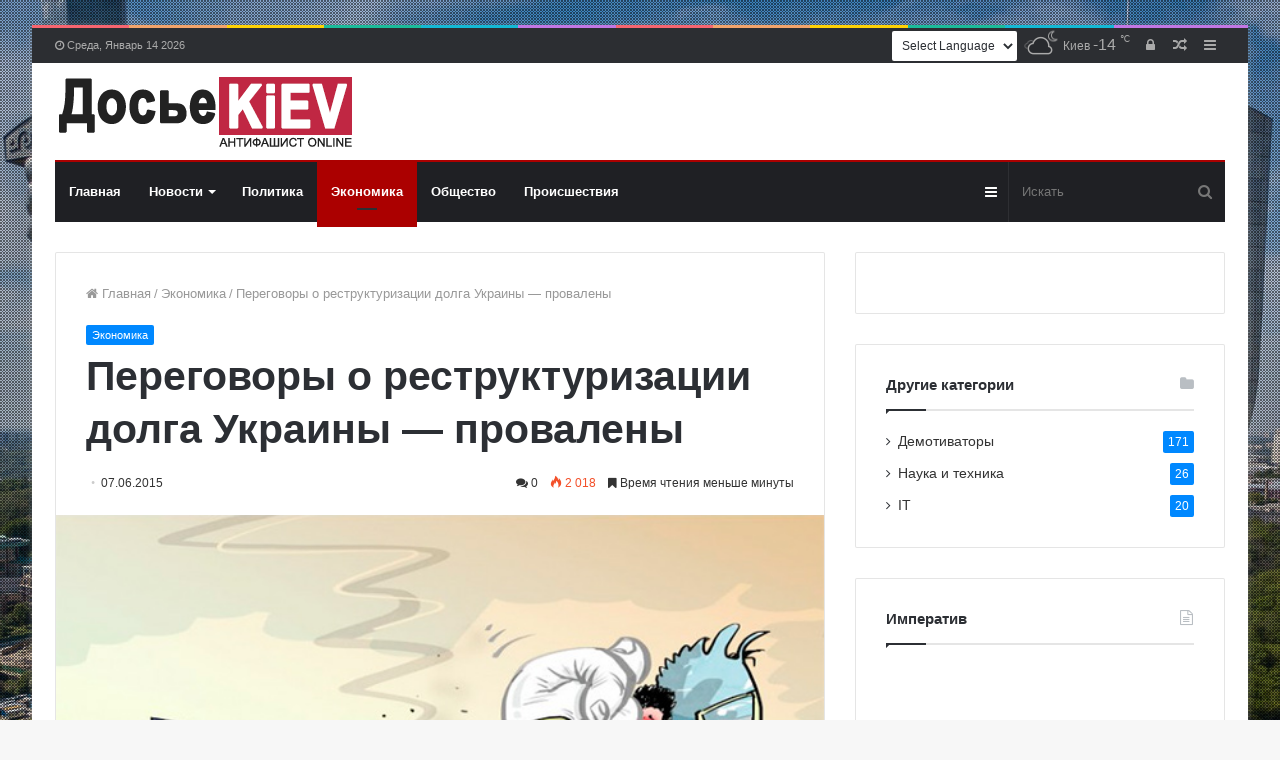

--- FILE ---
content_type: text/html; charset=UTF-8
request_url: https://dosie.su/ekonomika/21649-peregovory-o-restrukturizacii-dolga-ukrainy-provaleny.html
body_size: 26752
content:
<!DOCTYPE html>
<html lang="ru-RU">
<head>
	<meta charset="UTF-8" />
	<link rel="profile" href="https://gmpg.org/xfn/11" />
	<link rel="pingback" href="https://dosie.su/xmlrpc.php" />
	<link media="all" href="https://dosie.su/wp-content/cache/autoptimize/css/autoptimize_38517a9a6b6a5d6df1225eb3770a0cbb.css" rel="stylesheet" /><link media="print" href="https://dosie.su/wp-content/cache/autoptimize/css/autoptimize_5002d51c23bd56614dd9f63ae3653415.css" rel="stylesheet" /><title>Переговоры о реструктуризации долга Украины - провалены | Досье - Киев</title>


<meta name="description" content="Спецкомитет кредиторов и представители украинского министерства финансов в ходе телефонного разговора не смогли прийти к соглашению по реструктуризации долга, говорится в заявлении минфина Украины."/>
<meta name="robots" content="max-snippet:-1, max-image-preview:large, max-video-preview:-1"/>
<link rel="canonical" href="https://dosie.su/ekonomika/21649-peregovory-o-restrukturizacii-dolga-ukrainy-provaleny.html" />
<meta property="og:locale" content="ru_RU" />
<meta property="og:type" content="article" />
<meta property="og:title" content="Переговоры о реструктуризации долга Украины - провалены | Досье - Киев" />
<meta property="og:description" content="Спецкомитет кредиторов и представители украинского министерства финансов в ходе телефонного разговора не смогли прийти к соглашению по реструктуризации долга, говорится в заявлении минфина Украины." />
<meta property="og:url" content="https://dosie.su/ekonomika/21649-peregovory-o-restrukturizacii-dolga-ukrainy-provaleny.html" />
<meta property="og:site_name" content="Досье - Киев" />
<meta property="article:section" content="Экономика" />
<meta property="article:published_time" content="2015-06-07T08:36:16+00:00" />
<meta property="article:modified_time" content="2019-10-15T22:05:32+00:00" />
<meta property="og:updated_time" content="2019-10-15T22:05:32+00:00" />
<meta property="og:image" content="https://dosie.su/wp-content/uploads/2015/06/1433666237_dolg-ua.jpg" />
<meta property="og:image:secure_url" content="https://dosie.su/wp-content/uploads/2015/06/1433666237_dolg-ua.jpg" />
<meta property="og:image:width" content="600" />
<meta property="og:image:height" content="389" />
<meta name="twitter:card" content="summary_large_image" />
<meta name="twitter:description" content="Спецкомитет кредиторов и представители украинского министерства финансов в ходе телефонного разговора не смогли прийти к соглашению по реструктуризации долга, говорится в заявлении минфина Украины." />
<meta name="twitter:title" content="Переговоры о реструктуризации долга Украины - провалены | Досье - Киев" />
<meta name="twitter:image" content="https://dosie.su/wp-content/uploads/2015/06/1433666237_dolg-ua.jpg" />
<script type='application/ld+json' class='yoast-schema-graph yoast-schema-graph--main'>{"@context":"https://schema.org","@graph":[{"@type":["Person","Organization"],"@id":"https://dosie.su/#/schema/person/188cf862d173e0c71cd51c1cdbbc2c4f","name":"admin","image":{"@type":"ImageObject","@id":"https://dosie.su/#personlogo","url":"https://secure.gravatar.com/avatar/ba1c4de9221bd03041f34d52ab3fbc59?s=96&r=g","caption":"admin"},"logo":{"@id":"https://dosie.su/#personlogo"},"sameAs":[]},{"@type":"WebSite","@id":"https://dosie.su/#website","url":"https://dosie.su/","name":"\u0414\u043e\u0441\u044c\u0435 - \u041a\u0438\u0435\u0432","publisher":{"@id":"https://dosie.su/#/schema/person/188cf862d173e0c71cd51c1cdbbc2c4f"},"potentialAction":{"@type":"SearchAction","target":"https://dosie.su/?s={search_term_string}","query-input":"required name=search_term_string"}},{"@type":"ImageObject","@id":"https://dosie.su/ekonomika/21649-peregovory-o-restrukturizacii-dolga-ukrainy-provaleny.html#primaryimage","url":"https://dosie.su/wp-content/uploads/2015/06/1433666237_dolg-ua.jpg","width":600,"height":389},{"@type":"WebPage","@id":"https://dosie.su/ekonomika/21649-peregovory-o-restrukturizacii-dolga-ukrainy-provaleny.html#webpage","url":"https://dosie.su/ekonomika/21649-peregovory-o-restrukturizacii-dolga-ukrainy-provaleny.html","inLanguage":"ru-RU","name":"\u041f\u0435\u0440\u0435\u0433\u043e\u0432\u043e\u0440\u044b \u043e \u0440\u0435\u0441\u0442\u0440\u0443\u043a\u0442\u0443\u0440\u0438\u0437\u0430\u0446\u0438\u0438 \u0434\u043e\u043b\u0433\u0430 \u0423\u043a\u0440\u0430\u0438\u043d\u044b - \u043f\u0440\u043e\u0432\u0430\u043b\u0435\u043d\u044b | \u0414\u043e\u0441\u044c\u0435 - \u041a\u0438\u0435\u0432","isPartOf":{"@id":"https://dosie.su/#website"},"primaryImageOfPage":{"@id":"https://dosie.su/ekonomika/21649-peregovory-o-restrukturizacii-dolga-ukrainy-provaleny.html#primaryimage"},"datePublished":"2015-06-07T08:36:16+00:00","dateModified":"2019-10-15T22:05:32+00:00","description":"\u0421\u043f\u0435\u0446\u043a\u043e\u043c\u0438\u0442\u0435\u0442 \u043a\u0440\u0435\u0434\u0438\u0442\u043e\u0440\u043e\u0432 \u0438 \u043f\u0440\u0435\u0434\u0441\u0442\u0430\u0432\u0438\u0442\u0435\u043b\u0438 \u0443\u043a\u0440\u0430\u0438\u043d\u0441\u043a\u043e\u0433\u043e \u043c\u0438\u043d\u0438\u0441\u0442\u0435\u0440\u0441\u0442\u0432\u0430 \u0444\u0438\u043d\u0430\u043d\u0441\u043e\u0432 \u0432 \u0445\u043e\u0434\u0435 \u0442\u0435\u043b\u0435\u0444\u043e\u043d\u043d\u043e\u0433\u043e \u0440\u0430\u0437\u0433\u043e\u0432\u043e\u0440\u0430 \u043d\u0435 \u0441\u043c\u043e\u0433\u043b\u0438 \u043f\u0440\u0438\u0439\u0442\u0438 \u043a \u0441\u043e\u0433\u043b\u0430\u0448\u0435\u043d\u0438\u044e \u043f\u043e \u0440\u0435\u0441\u0442\u0440\u0443\u043a\u0442\u0443\u0440\u0438\u0437\u0430\u0446\u0438\u0438 \u0434\u043e\u043b\u0433\u0430, \u0433\u043e\u0432\u043e\u0440\u0438\u0442\u0441\u044f \u0432 \u0437\u0430\u044f\u0432\u043b\u0435\u043d\u0438\u0438 \u043c\u0438\u043d\u0444\u0438\u043d\u0430 \u0423\u043a\u0440\u0430\u0438\u043d\u044b."},{"@type":"Article","@id":"https://dosie.su/ekonomika/21649-peregovory-o-restrukturizacii-dolga-ukrainy-provaleny.html#article","isPartOf":{"@id":"https://dosie.su/ekonomika/21649-peregovory-o-restrukturizacii-dolga-ukrainy-provaleny.html#webpage"},"author":{"@id":"https://dosie.su/#/schema/person/188cf862d173e0c71cd51c1cdbbc2c4f"},"headline":"\u041f\u0435\u0440\u0435\u0433\u043e\u0432\u043e\u0440\u044b \u043e \u0440\u0435\u0441\u0442\u0440\u0443\u043a\u0442\u0443\u0440\u0438\u0437\u0430\u0446\u0438\u0438 \u0434\u043e\u043b\u0433\u0430 \u0423\u043a\u0440\u0430\u0438\u043d\u044b &#8212; \u043f\u0440\u043e\u0432\u0430\u043b\u0435\u043d\u044b","datePublished":"2015-06-07T08:36:16+00:00","dateModified":"2019-10-15T22:05:32+00:00","commentCount":0,"mainEntityOfPage":{"@id":"https://dosie.su/ekonomika/21649-peregovory-o-restrukturizacii-dolga-ukrainy-provaleny.html#webpage"},"publisher":{"@id":"https://dosie.su/#/schema/person/188cf862d173e0c71cd51c1cdbbc2c4f"},"image":{"@id":"https://dosie.su/ekonomika/21649-peregovory-o-restrukturizacii-dolga-ukrainy-provaleny.html#primaryimage"},"articleSection":"\u042d\u043a\u043e\u043d\u043e\u043c\u0438\u043a\u0430"}]}</script>
<!-- / Yoast SEO Premium plugin. -->

<link rel='dns-prefetch' href='//s.w.org' />
<link rel="alternate" type="text/xml" title="Досье - Киев &raquo; Лента" href="https://dosie.su/feed" />
<link rel="alternate" type="text/xml" title="Досье - Киев &raquo; Лента комментариев" href="https://dosie.su/comments/feed" />
<link rel="alternate" type="text/xml" title="Досье - Киев &raquo; Лента комментариев к &laquo;Переговоры о реструктуризации долга Украины &#8212; провалены&raquo;" href="https://dosie.su/ekonomika/21649-peregovory-o-restrukturizacii-dolga-ukrainy-provaleny.html/feed" />
		<script type="text/javascript">
			window._wpemojiSettings = {"baseUrl":"https:\/\/s.w.org\/images\/core\/emoji\/12.0.0-1\/72x72\/","ext":".png","svgUrl":"https:\/\/s.w.org\/images\/core\/emoji\/12.0.0-1\/svg\/","svgExt":".svg","source":{"concatemoji":"https:\/\/dosie.su\/wp-includes\/js\/wp-emoji-release.min.js?ver=5.2.23"}};
			!function(e,a,t){var n,r,o,i=a.createElement("canvas"),p=i.getContext&&i.getContext("2d");function s(e,t){var a=String.fromCharCode;p.clearRect(0,0,i.width,i.height),p.fillText(a.apply(this,e),0,0);e=i.toDataURL();return p.clearRect(0,0,i.width,i.height),p.fillText(a.apply(this,t),0,0),e===i.toDataURL()}function c(e){var t=a.createElement("script");t.src=e,t.defer=t.type="text/javascript",a.getElementsByTagName("head")[0].appendChild(t)}for(o=Array("flag","emoji"),t.supports={everything:!0,everythingExceptFlag:!0},r=0;r<o.length;r++)t.supports[o[r]]=function(e){if(!p||!p.fillText)return!1;switch(p.textBaseline="top",p.font="600 32px Arial",e){case"flag":return s([55356,56826,55356,56819],[55356,56826,8203,55356,56819])?!1:!s([55356,57332,56128,56423,56128,56418,56128,56421,56128,56430,56128,56423,56128,56447],[55356,57332,8203,56128,56423,8203,56128,56418,8203,56128,56421,8203,56128,56430,8203,56128,56423,8203,56128,56447]);case"emoji":return!s([55357,56424,55356,57342,8205,55358,56605,8205,55357,56424,55356,57340],[55357,56424,55356,57342,8203,55358,56605,8203,55357,56424,55356,57340])}return!1}(o[r]),t.supports.everything=t.supports.everything&&t.supports[o[r]],"flag"!==o[r]&&(t.supports.everythingExceptFlag=t.supports.everythingExceptFlag&&t.supports[o[r]]);t.supports.everythingExceptFlag=t.supports.everythingExceptFlag&&!t.supports.flag,t.DOMReady=!1,t.readyCallback=function(){t.DOMReady=!0},t.supports.everything||(n=function(){t.readyCallback()},a.addEventListener?(a.addEventListener("DOMContentLoaded",n,!1),e.addEventListener("load",n,!1)):(e.attachEvent("onload",n),a.attachEvent("onreadystatechange",function(){"complete"===a.readyState&&t.readyCallback()})),(n=t.source||{}).concatemoji?c(n.concatemoji):n.wpemoji&&n.twemoji&&(c(n.twemoji),c(n.wpemoji)))}(window,document,window._wpemojiSettings);
		</script>
		<style type="text/css">
img.wp-smiley,
img.emoji {
	display: inline !important;
	border: none !important;
	box-shadow: none !important;
	height: 1em !important;
	width: 1em !important;
	margin: 0 .07em !important;
	vertical-align: -0.1em !important;
	background: none !important;
	padding: 0 !important;
}
</style>
	













<script type='text/javascript' src='https://dosie.su/wp-includes/js/jquery/jquery.js?ver=1.12.4-wp'></script>
<script type='text/javascript' src='https://dosie.su/wp-includes/js/jquery/jquery-migrate.min.js?ver=1.4.1'></script>
<link rel='https://api.w.org/' href='https://dosie.su/wp-json/' />
<link rel="EditURI" type="application/rsd+xml" title="RSD" href="https://dosie.su/xmlrpc.php?rsd" />
<link rel="wlwmanifest" type="application/wlwmanifest+xml" href="https://dosie.su/wp-includes/wlwmanifest.xml" /> 
<meta name="generator" content="WordPress 5.2.23" />
<link rel='shortlink' href='https://dosie.su/?p=21649' />
<link rel="alternate" type="application/json+oembed" href="https://dosie.su/wp-json/oembed/1.0/embed?url=https%3A%2F%2Fdosie.su%2Fekonomika%2F21649-peregovory-o-restrukturizacii-dolga-ukrainy-provaleny.html" />
<link rel="alternate" type="text/xml+oembed" href="https://dosie.su/wp-json/oembed/1.0/embed?url=https%3A%2F%2Fdosie.su%2Fekonomika%2F21649-peregovory-o-restrukturizacii-dolga-ukrainy-provaleny.html&#038;format=xml" />
<script type='text/javascript'>
/* <![CDATA[ */
var taqyeem = {"ajaxurl":"https://dosie.su/wp-admin/admin-ajax.php" , "your_rating":"Your Rating:"};
/* ]]> */
</script>

<meta http-equiv="X-UA-Compatible" content="IE=edge"><!-- SAPE RTB JS -->
<script
    async="async"
    src="https://cdn-rtb.sape.ru/rtb-b/js/721/2/134721.js"
    type="text/javascript">
</script>
<!-- SAPE RTB END -->
<script>
  (function(i,s,o,g,r,a,m){i['GoogleAnalyticsObject']=r;i[r]=i[r]||function(){
  (i[r].q=i[r].q||[]).push(arguments)},i[r].l=1*new Date();a=s.createElement(o),
  m=s.getElementsByTagName(o)[0];a.async=1;a.src=g;m.parentNode.insertBefore(a,m)
  })(window,document,'script','//www.google-analytics.com/analytics.js','ga');

  ga('create', 'UA-3940104-43', 'auto');
  ga('send', 'pageview');
</script>
<meta name="theme-color" content="#0088ff" /><meta name="viewport" content="width=device-width, initial-scale=1.0" /><link rel="amphtml" href="https://dosie.su/ekonomika/21649-peregovory-o-restrukturizacii-dolga-ukrainy-provaleny.html/amp">		<style type="text/css" id="wp-custom-css">
			.tie-cat-2,
.tie-cat-item-2>span {
	background-color: #e67e22 !important;
	color: #FFFFFF !important;
}

.tie-cat-2:after {
	border-top-color: #e67e22 !important;
}

.tie-cat-2:hover {
	background-color: #c86004 !important;
}

.tie-cat-2:hover:after {
	border-top-color: #c86004 !important;
}

.tie-cat-11,
.tie-cat-item-11>span {
	background-color: #2ecc71 !important;
	color: #FFFFFF !important;
}

.tie-cat-11:after {
	border-top-color: #2ecc71 !important;
}

.tie-cat-11:hover {
	background-color: #10ae53 !important;
}

.tie-cat-11:hover:after {
	border-top-color: #10ae53 !important;
}

.tie-cat-15,
.tie-cat-item-15>span {
	background-color: #9b59b6 !important;
	color: #FFFFFF !important;
}

.tie-cat-15:after {
	border-top-color: #9b59b6 !important;
}

.tie-cat-15:hover {
	background-color: #7d3b98 !important;
}

.tie-cat-15:hover:after {
	border-top-color: #7d3b98 !important;
}

.tie-cat-16,
.tie-cat-item-16>span {
	background-color: #34495e !important;
	color: #FFFFFF !important;
}

.tie-cat-16:after {
	border-top-color: #34495e !important;
}

.tie-cat-16:hover {
	background-color: #162b40 !important;
}

.tie-cat-16:hover:after {
	border-top-color: #162b40 !important;
}

.tie-cat-17,
.tie-cat-item-17>span {
	background-color: #795548 !important;
	color: #FFFFFF !important;
}

.tie-cat-17:after {
	border-top-color: #795548 !important;
}

.tie-cat-17:hover {
	background-color: #5b372a !important;
}

.tie-cat-17:hover:after {
	border-top-color: #5b372a !important;
}

.tie-cat-18,
.tie-cat-item-18>span {
	background-color: #4CAF50 !important;
	color: #FFFFFF !important;
}

.tie-cat-18:after {
	border-top-color: #4CAF50 !important;
}

.tie-cat-18:hover {
	background-color: #2e9132 !important;
}

.tie-cat-18:hover:after {
	border-top-color: #2e9132 !important;
}		</style>
		</head>

<body id="tie-body" class="post-template-default single single-post postid-21649 single-format-standard boxed-layout framed-layout wrapper-has-shadow block-head-1 magazine1 is-desktop is-header-layout-3 sidebar-right has-sidebar post-layout-1 narrow-title-narrow-media has-mobile-share">

<!-- Rating@Mail.ru counter -->
<script type="text/javascript">
var _tmr = _tmr || [];
_tmr.push({id: "2632751", type: "pageView", start: (new Date()).getTime()});
(function (d, w) {
   var ts = d.createElement("script"); ts.type = "text/javascript"; ts.async = true;
   ts.src = (d.location.protocol == "https:" ? "https:" : "http:") + "//top-fwz1.mail.ru/js/code.js";
   var f = function () {var s = d.getElementsByTagName("script")[0]; s.parentNode.insertBefore(ts, s);};
   if (w.opera == "[object Opera]") { d.addEventListener("DOMContentLoaded", f, false); } else { f(); }
})(document, window);
</script><noscript><div style="position:absolute;left:-10000px;">
<img src="//top-fwz1.mail.ru/counter?id=2632751;js=na" style="border:0;" height="1" width="1" alt="Рейтинг@Mail.ru" />
</div></noscript>
<!-- //Rating@Mail.ru counter -->

<div class="background-overlay">

	<div id="tie-container" class="site tie-container">

		
		<div id="tie-wrapper">

			<div class="rainbow-line"></div>
<header id="theme-header" class="theme-header header-layout-3 main-nav-dark main-nav-below main-nav-boxed top-nav-active top-nav-dark top-nav-above mobile-header-default">
	
<nav id="top-nav" class="has-date-components top-nav header-nav" aria-label="Дополнительная навигация">
	<div class="container">
		<div class="topbar-wrapper">

			
					<div class="topbar-today-date fa-before">
						Среда, Январь 14 2026					</div>
					
			<div class="tie-alignleft">
							</div><!-- .tie-alignleft /-->

			<div class="tie-alignright">
				<ul class="components">	<li class="side-aside-nav-icon menu-item custom-menu-link">
		<a href="#">
			<span class="fa fa-navicon" aria-hidden="true"></span>
			<span class="screen-reader-text">Sidebar</span>
		</a>
	</li>
		<li class="random-post-icon menu-item custom-menu-link">
		<a href="/ekonomika/21649-peregovory-o-restrukturizacii-dolga-ukrainy-provaleny.html?random-post=1" class="random-post" title="Случайная статья" rel="nofollow">
			<span class="fa fa-random" aria-hidden="true"></span>
			<span class="screen-reader-text">Случайная статья</span>
		</a>
	</li>
	
	
		<li class="popup-login-icon menu-item custom-menu-link">
			<a href="#" class="lgoin-btn tie-popup-trigger">
				<span class="fa fa-lock" aria-hidden="true"></span>
				<span class="screen-reader-text">Войти</span>
			</a>
		</li>

			<li class="weather-menu-item menu-item custom-menu-link">
				<div class="tie-weather-widget is-animated" title="Рассеянные облака">
					<div class="weather-wrap">

						<div class="weather-forecast-day small-weather-icons">
							
					<div class="weather-icon">
						<div class="icon-cloud"></div>
						<div class="icon-cloud-behind"></div>
						<div class="icon-basecloud-bg"></div>
						<div class="icon-moon-animi"></div>
					</div>
										</div><!-- .weather-forecast-day -->

						<div class="city-data">
							<span>Киев</span>
						  <span class="weather-current-temp">
						  	-14						  	<sup>&#x2103;</sup>
						  </span>
						</div><!-- .city-data -->

					</div><!-- .weather-wrap -->
				</div><!-- .tie-weather-widget -->
				</li><li class="gtranslate-menu-item custom-menu-link"><!-- GTranslate: https://gtranslate.io/ -->
 <select onchange="doGTranslate(this);" class="notranslate" id="gtranslate_selector" aria-label="Website Language Selector"><option value="">Select Language</option><option value="ru|ru">Русский</option><option value="ru|en">English</option><option value="ru|zh-CN">简体中文</option><option value="ru|de">Deutsch</option><option value="ru|fr">Français</option><option value="ru|es">Español</option><option value="ru|it">Italiano</option><option value="ru|nl">Nederlands</option><option value="ru|pl">Polski</option><option value="ru|tr">Türkçe</option><option value="ru|ar">العربية</option></select><style type="text/css">
#goog-gt-tt {display:none !important;}
.goog-te-banner-frame {display:none !important;}
.goog-te-menu-value:hover {text-decoration:none !important;}
.goog-text-highlight {background-color:transparent !important;box-shadow:none !important;}
body {top:0 !important;}
#google_translate_element2 {display:none!important;}
.gtranslate-menu-item select {background-color: white;}
</style>

<div id="google_translate_element2"></div>
<script type="text/javascript">
function googleTranslateElementInit2() {new google.translate.TranslateElement({pageLanguage: 'ru',autoDisplay: false}, 'google_translate_element2');}
</script><script type="text/javascript" src="//translate.google.com/translate_a/element.js?cb=googleTranslateElementInit2"></script>


<script type="text/javascript">
function GTranslateGetCurrentLang() {var keyValue = document['cookie'].match('(^|;) ?googtrans=([^;]*)(;|$)');return keyValue ? keyValue[2].split('/')[2] : null;}
function GTranslateFireEvent(element,event){try{if(document.createEventObject){var evt=document.createEventObject();element.fireEvent('on'+event,evt)}else{var evt=document.createEvent('HTMLEvents');evt.initEvent(event,true,true);element.dispatchEvent(evt)}}catch(e){}}
function doGTranslate(lang_pair){if(lang_pair.value)lang_pair=lang_pair.value;if(lang_pair=='')return;var lang=lang_pair.split('|')[1];if(GTranslateGetCurrentLang() == null && lang == lang_pair.split('|')[0])return;var teCombo;var sel=document.getElementsByTagName('select');for(var i=0;i<sel.length;i++)if(/goog-te-combo/.test(sel[i].className)){teCombo=sel[i];break;}if(document.getElementById('google_translate_element2')==null||document.getElementById('google_translate_element2').innerHTML.length==0||teCombo.length==0||teCombo.innerHTML.length==0){setTimeout(function(){doGTranslate(lang_pair)},500)}else{teCombo.value=lang;GTranslateFireEvent(teCombo,'change');GTranslateFireEvent(teCombo,'change')}}
</script>
</li></ul><!-- Components -->			</div><!-- .tie-alignright /-->

		</div><!-- .topbar-wrapper /-->
	</div><!-- .container /-->
</nav><!-- #top-nav /-->

<div class="container header-container">
	<div class="tie-row logo-row">

		
		<div class="logo-wrapper">
			<div class="tie-col-md-4 logo-container">
				
		<a href="#" id="mobile-menu-icon">
			<span class="nav-icon"></span>

				<span class="screen-reader-text">﻿Меню</span>		</a>
		
		<div id="logo" class="image-logo" style="margin-top: 12px; margin-bottom: 12px;">

			
			<a title="Досье - Киев" href="https://dosie.su/">
				
					<img src="https://dosie.su/wp-content/uploads/2019/10/dosie-logo.png" alt="Досье - Киев" class="logo_normal" width="302" height="73" style="max-height:73px; width: auto;">
					<img src="https://dosie.su/wp-content/uploads/2019/10/dosie-logo.png" alt="Досье - Киев" class="logo_2x" width="302" height="73" style="max-height:73px; width: auto;">
							</a>

			
		</div><!-- #logo /-->

					</div><!-- .tie-col /-->
		</div><!-- .logo-wrapper /-->

		
	</div><!-- .tie-row /-->
</div><!-- .container /-->

<div class="main-nav-wrapper">
	<nav id="main-nav" data-skin="search-in-main-nav live-search-dark" class="main-nav header-nav live-search-parent"  aria-label="Первая навигация">
		<div class="container">

			<div class="main-menu-wrapper">

				
				<div id="menu-components-wrap">

					
					<div class="main-menu main-menu-wrap tie-alignleft">
						<div id="main-nav-menu" class="main-menu header-menu"><ul id="menu-glavnoe-menju" class="menu" role="menubar"><li id="menu-item-59374" class="menu-item menu-item-type-custom menu-item-object-custom menu-item-59374"><a href="/">Главная</a></li>
<li id="menu-item-514" class="menu-item menu-item-type-taxonomy menu-item-object-category menu-item-514 mega-menu mega-recent-featured " data-id="2" ><a href="https://dosie.su/category/novosti">Новости</a>
<div class="mega-menu-block menu-sub-content">

<div class="mega-menu-content">
<div class="mega-ajax-content">
</div><!-- .mega-ajax-content -->

</div><!-- .mega-menu-content -->

</div><!-- .mega-menu-block --> 
</li>
<li id="menu-item-513" class="menu-item menu-item-type-taxonomy menu-item-object-category menu-item-513"><a href="https://dosie.su/category/politika">Политика</a></li>
<li id="menu-item-517" class="menu-item menu-item-type-taxonomy menu-item-object-category current-post-ancestor current-menu-parent current-post-parent menu-item-517 tie-current-menu"><a href="https://dosie.su/category/ekonomika">Экономика</a></li>
<li id="menu-item-515" class="menu-item menu-item-type-taxonomy menu-item-object-category menu-item-515"><a href="https://dosie.su/category/obshestvo">Общество</a></li>
<li id="menu-item-516" class="menu-item menu-item-type-taxonomy menu-item-object-category menu-item-516"><a href="https://dosie.su/category/proisshestviya">Происшествия</a></li>
</ul></div>					</div><!-- .main-menu.tie-alignleft /-->

					<ul class="components">		<li class="search-bar menu-item custom-menu-link" aria-label="Искать">
			<form method="get" id="search" action="https://dosie.su//">
				<input id="search-input" class="is-ajax-search" type="text" name="s" title="Искать" placeholder="Искать" />
				<button id="search-submit" type="submit">
					<span class="fa fa-search" aria-hidden="true"></span>
					<span class="screen-reader-text">Искать</span>
				</button>
			</form>
		</li>
			<li class="side-aside-nav-icon menu-item custom-menu-link">
		<a href="#">
			<span class="fa fa-navicon" aria-hidden="true"></span>
			<span class="screen-reader-text">Sidebar</span>
		</a>
	</li>
	</ul><!-- Components -->
				</div><!-- #menu-components-wrap /-->
			</div><!-- .main-menu-wrapper /-->
		</div><!-- .container /-->
	</nav><!-- #main-nav /-->
</div><!-- .main-nav-wrapper /-->

</header>


			<div id="content" class="site-content container">
				<div class="tie-row main-content-row">
		

<div class="main-content tie-col-md-8 tie-col-xs-12" role="main">

	
	<article id="the-post" class="container-wrapper post-content">

		
<header class="entry-header-outer">

	<nav id="breadcrumb"><a href="https://dosie.su/"><span class="fa fa-home" aria-hidden="true"></span> Главная</a><em class="delimiter">/</em><a href="https://dosie.su/category/ekonomika">Экономика</a><em class="delimiter">/</em><span class="current">Переговоры о реструктуризации долга Украины &#8212; провалены</span></nav><script type="application/ld+json">{"@context":"http:\/\/schema.org","@type":"BreadcrumbList","@id":"#Breadcrumb","itemListElement":[{"@type":"ListItem","position":1,"item":{"name":"\u0413\u043b\u0430\u0432\u043d\u0430\u044f","@id":"https:\/\/dosie.su\/"}},{"@type":"ListItem","position":2,"item":{"name":"\u042d\u043a\u043e\u043d\u043e\u043c\u0438\u043a\u0430","@id":"https:\/\/dosie.su\/category\/ekonomika"}}]}</script>
	<div class="entry-header">

		<span class="post-cat-wrap"><a class="post-cat tie-cat-4" href="https://dosie.su/category/ekonomika">Экономика</a></span>
		<h1 class="post-title entry-title">Переговоры о реструктуризации долга Украины &#8212; провалены</h1>

		<div class="post-meta clearfix"><span class="date meta-item fa-before">07.06.2015</span><div class="tie-alignright"><span class="meta-comment meta-item fa-before">0</span><span class="meta-views meta-item hot"><span class="tie-icon-fire" aria-hidden="true"></span> 2&nbsp;018 </span><span class="meta-reading-time meta-item"><span class="fa fa-bookmark" aria-hidden="true"></span> Время чтения меньше минуты</span> </div></div><!-- .post-meta -->	</div><!-- .entry-header /-->

	
	
</header><!-- .entry-header-outer /-->

<div  class="featured-area"><div class="featured-area-inner"><figure class="single-featured-image"><img width="600" height="389" src="https://dosie.su/wp-content/uploads/2015/06/1433666237_dolg-ua.jpg" class="attachment-full size-full wp-post-image" alt="" srcset="https://dosie.su/wp-content/uploads/2015/06/1433666237_dolg-ua.jpg 600w, https://dosie.su/wp-content/uploads/2015/06/1433666237_dolg-ua-300x195.jpg 300w" sizes="(max-width: 600px) 100vw, 600px" /></figure></div></div>
		<div class="entry-content entry clearfix">

			
			<p>Спецкомитет кредиторов и представители украинского министерства финансов в ходе телефонного разговора не смогли прийти к соглашению по реструктуризации долга, говорится в заявлении минфина Украины.</p>
<p>В сообщении министерства также говорится о необходимости «начать диалог по надлежащему распределению между кредиторами долгового бремени, который соответствовал бы целям» кредитной программы МВФ, передает РИА «Новости».</p>
<p>Глава украинского минфина Наталия Яресько выразила готовность непосредственно встретиться с кредиторами, а также призвала комитет «начать более конструктивный диалог».</p>
<p>4 июня президент Украины Петр Порошенко заявил, что его стране якобы удалось избежать дефолта и стабилизировать макроэкономическую ситуацию, Украина все еще находится в экономическом кризисе. Из доклада Международного валютного фонда «Глобальная финансовая стабильность» следует, что банки Украины вторые по риску невозврата кредитов после Нигерии.</p>
<p>Общий долг Украины оценивается сейчас приблизительно в 50 млрд долларов, в 2014 году он составлял 71% ВВП, а в 2015 году, по прогнозам Нацбанка Украины, достигнет 93% ВВП.</p>
<p>По словам главы минфина Украины Натальи Яресько, переговоры Киева с частными кредиторами по реструктуризации долговых обязательств Украины идут сложно, для позитивного результата нужно будет предпринять целый комплекс мер.</p>
<p>Как пишут западные СМИ, конфликт на Юго-Востоке Украины поставил Киев на грань банкротства. Украинское руководство не в состоянии выплачивать внешние долги страны. Администрация вынуждена просить финансовой помощи у МВФ и стран Запада, причем большая часть этих денег направляется на военные расходы или присваивается.</p>

			
		</div><!-- .entry-content /-->

		<script type="application/ld+json">{"@context":"http:\/\/schema.org","@type":"Article","dateCreated":"2015-06-07T11:36:16+03:00","datePublished":"2015-06-07T11:36:16+03:00","dateModified":"2019-10-16T01:05:32+03:00","headline":"\u041f\u0435\u0440\u0435\u0433\u043e\u0432\u043e\u0440\u044b \u043e \u0440\u0435\u0441\u0442\u0440\u0443\u043a\u0442\u0443\u0440\u0438\u0437\u0430\u0446\u0438\u0438 \u0434\u043e\u043b\u0433\u0430 \u0423\u043a\u0440\u0430\u0438\u043d\u044b &#8212; \u043f\u0440\u043e\u0432\u0430\u043b\u0435\u043d\u044b","name":"\u041f\u0435\u0440\u0435\u0433\u043e\u0432\u043e\u0440\u044b \u043e \u0440\u0435\u0441\u0442\u0440\u0443\u043a\u0442\u0443\u0440\u0438\u0437\u0430\u0446\u0438\u0438 \u0434\u043e\u043b\u0433\u0430 \u0423\u043a\u0440\u0430\u0438\u043d\u044b &#8212; \u043f\u0440\u043e\u0432\u0430\u043b\u0435\u043d\u044b","keywords":[],"url":"https:\/\/dosie.su\/ekonomika\/21649-peregovory-o-restrukturizacii-dolga-ukrainy-provaleny.html","description":"\u0421\u043f\u0435\u0446\u043a\u043e\u043c\u0438\u0442\u0435\u0442 \u043a\u0440\u0435\u0434\u0438\u0442\u043e\u0440\u043e\u0432 \u0438 \u043f\u0440\u0435\u0434\u0441\u0442\u0430\u0432\u0438\u0442\u0435\u043b\u0438 \u0443\u043a\u0440\u0430\u0438\u043d\u0441\u043a\u043e\u0433\u043e \u043c\u0438\u043d\u0438\u0441\u0442\u0435\u0440\u0441\u0442\u0432\u0430 \u0444\u0438\u043d\u0430\u043d\u0441\u043e\u0432 \u0432 \u0445\u043e\u0434\u0435 \u0442\u0435\u043b\u0435\u0444\u043e\u043d\u043d\u043e\u0433\u043e \u0440\u0430\u0437\u0433\u043e\u0432\u043e\u0440\u0430 \u043d\u0435 \u0441\u043c\u043e\u0433\u043b\u0438 \u043f\u0440\u0438\u0439\u0442\u0438 \u043a \u0441\u043e\u0433\u043b\u0430\u0448\u0435\u043d\u0438\u044e \u043f\u043e \u0440\u0435\u0441\u0442\u0440\u0443\u043a\u0442\u0443\u0440\u0438\u0437\u0430\u0446\u0438\u0438 \u0434\u043e\u043b\u0433\u0430, \u0433\u043e\u0432\u043e\u0440\u0438\u0442\u0441\u044f \u0432 \u0437\u0430\u044f\u0432\u043b\u0435\u043d\u0438\u0438 \u043c\u0438\u043d\u0444\u0438\u043d\u0430 \u0423\u043a\u0440\u0430\u0438\u043d\u044b.\u0412 \u0441","copyrightYear":"2015","articleSection":"\u042d\u043a\u043e\u043d\u043e\u043c\u0438\u043a\u0430","articleBody":"\u0421\u043f\u0435\u0446\u043a\u043e\u043c\u0438\u0442\u0435\u0442 \u043a\u0440\u0435\u0434\u0438\u0442\u043e\u0440\u043e\u0432 \u0438 \u043f\u0440\u0435\u0434\u0441\u0442\u0430\u0432\u0438\u0442\u0435\u043b\u0438 \u0443\u043a\u0440\u0430\u0438\u043d\u0441\u043a\u043e\u0433\u043e \u043c\u0438\u043d\u0438\u0441\u0442\u0435\u0440\u0441\u0442\u0432\u0430 \u0444\u0438\u043d\u0430\u043d\u0441\u043e\u0432 \u0432 \u0445\u043e\u0434\u0435 \u0442\u0435\u043b\u0435\u0444\u043e\u043d\u043d\u043e\u0433\u043e \u0440\u0430\u0437\u0433\u043e\u0432\u043e\u0440\u0430 \u043d\u0435 \u0441\u043c\u043e\u0433\u043b\u0438 \u043f\u0440\u0438\u0439\u0442\u0438 \u043a \u0441\u043e\u0433\u043b\u0430\u0448\u0435\u043d\u0438\u044e \u043f\u043e \u0440\u0435\u0441\u0442\u0440\u0443\u043a\u0442\u0443\u0440\u0438\u0437\u0430\u0446\u0438\u0438 \u0434\u043e\u043b\u0433\u0430, \u0433\u043e\u0432\u043e\u0440\u0438\u0442\u0441\u044f \u0432 \u0437\u0430\u044f\u0432\u043b\u0435\u043d\u0438\u0438 \u043c\u0438\u043d\u0444\u0438\u043d\u0430 \u0423\u043a\u0440\u0430\u0438\u043d\u044b.\u0412 \u0441\u043e\u043e\u0431\u0449\u0435\u043d\u0438\u0438 \u043c\u0438\u043d\u0438\u0441\u0442\u0435\u0440\u0441\u0442\u0432\u0430 \u0442\u0430\u043a\u0436\u0435 \u0433\u043e\u0432\u043e\u0440\u0438\u0442\u0441\u044f \u043e \u043d\u0435\u043e\u0431\u0445\u043e\u0434\u0438\u043c\u043e\u0441\u0442\u0438 \u00ab\u043d\u0430\u0447\u0430\u0442\u044c \u0434\u0438\u0430\u043b\u043e\u0433 \u043f\u043e \u043d\u0430\u0434\u043b\u0435\u0436\u0430\u0449\u0435\u043c\u0443 \u0440\u0430\u0441\u043f\u0440\u0435\u0434\u0435\u043b\u0435\u043d\u0438\u044e \u043c\u0435\u0436\u0434\u0443 \u043a\u0440\u0435\u0434\u0438\u0442\u043e\u0440\u0430\u043c\u0438 \u0434\u043e\u043b\u0433\u043e\u0432\u043e\u0433\u043e \u0431\u0440\u0435\u043c\u0435\u043d\u0438, \u043a\u043e\u0442\u043e\u0440\u044b\u0439 \u0441\u043e\u043e\u0442\u0432\u0435\u0442\u0441\u0442\u0432\u043e\u0432\u0430\u043b \u0431\u044b \u0446\u0435\u043b\u044f\u043c\u00bb \u043a\u0440\u0435\u0434\u0438\u0442\u043d\u043e\u0439 \u043f\u0440\u043e\u0433\u0440\u0430\u043c\u043c\u044b \u041c\u0412\u0424, \u043f\u0435\u0440\u0435\u0434\u0430\u0435\u0442 \u0420\u0418\u0410 \u00ab\u041d\u043e\u0432\u043e\u0441\u0442\u0438\u00bb.\u0413\u043b\u0430\u0432\u0430 \u0443\u043a\u0440\u0430\u0438\u043d\u0441\u043a\u043e\u0433\u043e \u043c\u0438\u043d\u0444\u0438\u043d\u0430 \u041d\u0430\u0442\u0430\u043b\u0438\u044f \u042f\u0440\u0435\u0441\u044c\u043a\u043e \u0432\u044b\u0440\u0430\u0437\u0438\u043b\u0430 \u0433\u043e\u0442\u043e\u0432\u043d\u043e\u0441\u0442\u044c \u043d\u0435\u043f\u043e\u0441\u0440\u0435\u0434\u0441\u0442\u0432\u0435\u043d\u043d\u043e \u0432\u0441\u0442\u0440\u0435\u0442\u0438\u0442\u044c\u0441\u044f \u0441 \u043a\u0440\u0435\u0434\u0438\u0442\u043e\u0440\u0430\u043c\u0438, \u0430 \u0442\u0430\u043a\u0436\u0435 \u043f\u0440\u0438\u0437\u0432\u0430\u043b\u0430 \u043a\u043e\u043c\u0438\u0442\u0435\u0442 \u00ab\u043d\u0430\u0447\u0430\u0442\u044c \u0431\u043e\u043b\u0435\u0435 \u043a\u043e\u043d\u0441\u0442\u0440\u0443\u043a\u0442\u0438\u0432\u043d\u044b\u0439 \u0434\u0438\u0430\u043b\u043e\u0433\u00bb.4 \u0438\u044e\u043d\u044f \u043f\u0440\u0435\u0437\u0438\u0434\u0435\u043d\u0442 \u0423\u043a\u0440\u0430\u0438\u043d\u044b \u041f\u0435\u0442\u0440 \u041f\u043e\u0440\u043e\u0448\u0435\u043d\u043a\u043e \u0437\u0430\u044f\u0432\u0438\u043b, \u0447\u0442\u043e \u0435\u0433\u043e \u0441\u0442\u0440\u0430\u043d\u0435 \u044f\u043a\u043e\u0431\u044b \u0443\u0434\u0430\u043b\u043e\u0441\u044c \u0438\u0437\u0431\u0435\u0436\u0430\u0442\u044c \u0434\u0435\u0444\u043e\u043b\u0442\u0430 \u0438 \u0441\u0442\u0430\u0431\u0438\u043b\u0438\u0437\u0438\u0440\u043e\u0432\u0430\u0442\u044c \u043c\u0430\u043a\u0440\u043e\u044d\u043a\u043e\u043d\u043e\u043c\u0438\u0447\u0435\u0441\u043a\u0443\u044e \u0441\u0438\u0442\u0443\u0430\u0446\u0438\u044e, \u0423\u043a\u0440\u0430\u0438\u043d\u0430 \u0432\u0441\u0435 \u0435\u0449\u0435 \u043d\u0430\u0445\u043e\u0434\u0438\u0442\u0441\u044f \u0432 \u044d\u043a\u043e\u043d\u043e\u043c\u0438\u0447\u0435\u0441\u043a\u043e\u043c \u043a\u0440\u0438\u0437\u0438\u0441\u0435. \u0418\u0437 \u0434\u043e\u043a\u043b\u0430\u0434\u0430 \u041c\u0435\u0436\u0434\u0443\u043d\u0430\u0440\u043e\u0434\u043d\u043e\u0433\u043e \u0432\u0430\u043b\u044e\u0442\u043d\u043e\u0433\u043e \u0444\u043e\u043d\u0434\u0430 \u00ab\u0413\u043b\u043e\u0431\u0430\u043b\u044c\u043d\u0430\u044f \u0444\u0438\u043d\u0430\u043d\u0441\u043e\u0432\u0430\u044f \u0441\u0442\u0430\u0431\u0438\u043b\u044c\u043d\u043e\u0441\u0442\u044c\u00bb \u0441\u043b\u0435\u0434\u0443\u0435\u0442, \u0447\u0442\u043e \u0431\u0430\u043d\u043a\u0438 \u0423\u043a\u0440\u0430\u0438\u043d\u044b \u0432\u0442\u043e\u0440\u044b\u0435 \u043f\u043e \u0440\u0438\u0441\u043a\u0443 \u043d\u0435\u0432\u043e\u0437\u0432\u0440\u0430\u0442\u0430 \u043a\u0440\u0435\u0434\u0438\u0442\u043e\u0432 \u043f\u043e\u0441\u043b\u0435 \u041d\u0438\u0433\u0435\u0440\u0438\u0438.\u041e\u0431\u0449\u0438\u0439 \u0434\u043e\u043b\u0433 \u0423\u043a\u0440\u0430\u0438\u043d\u044b \u043e\u0446\u0435\u043d\u0438\u0432\u0430\u0435\u0442\u0441\u044f \u0441\u0435\u0439\u0447\u0430\u0441 \u043f\u0440\u0438\u0431\u043b\u0438\u0437\u0438\u0442\u0435\u043b\u044c\u043d\u043e \u0432 50 \u043c\u043b\u0440\u0434 \u0434\u043e\u043b\u043b\u0430\u0440\u043e\u0432, \u0432 2014 \u0433\u043e\u0434\u0443 \u043e\u043d \u0441\u043e\u0441\u0442\u0430\u0432\u043b\u044f\u043b 71% \u0412\u0412\u041f, \u0430 \u0432 2015 \u0433\u043e\u0434\u0443, \u043f\u043e \u043f\u0440\u043e\u0433\u043d\u043e\u0437\u0430\u043c \u041d\u0430\u0446\u0431\u0430\u043d\u043a\u0430 \u0423\u043a\u0440\u0430\u0438\u043d\u044b, \u0434\u043e\u0441\u0442\u0438\u0433\u043d\u0435\u0442 93% \u0412\u0412\u041f.\u041f\u043e \u0441\u043b\u043e\u0432\u0430\u043c \u0433\u043b\u0430\u0432\u044b \u043c\u0438\u043d\u0444\u0438\u043d\u0430 \u0423\u043a\u0440\u0430\u0438\u043d\u044b \u041d\u0430\u0442\u0430\u043b\u044c\u0438 \u042f\u0440\u0435\u0441\u044c\u043a\u043e, \u043f\u0435\u0440\u0435\u0433\u043e\u0432\u043e\u0440\u044b \u041a\u0438\u0435\u0432\u0430 \u0441 \u0447\u0430\u0441\u0442\u043d\u044b\u043c\u0438 \u043a\u0440\u0435\u0434\u0438\u0442\u043e\u0440\u0430\u043c\u0438 \u043f\u043e \u0440\u0435\u0441\u0442\u0440\u0443\u043a\u0442\u0443\u0440\u0438\u0437\u0430\u0446\u0438\u0438 \u0434\u043e\u043b\u0433\u043e\u0432\u044b\u0445 \u043e\u0431\u044f\u0437\u0430\u0442\u0435\u043b\u044c\u0441\u0442\u0432 \u0423\u043a\u0440\u0430\u0438\u043d\u044b \u0438\u0434\u0443\u0442 \u0441\u043b\u043e\u0436\u043d\u043e, \u0434\u043b\u044f \u043f\u043e\u0437\u0438\u0442\u0438\u0432\u043d\u043e\u0433\u043e \u0440\u0435\u0437\u0443\u043b\u044c\u0442\u0430\u0442\u0430 \u043d\u0443\u0436\u043d\u043e \u0431\u0443\u0434\u0435\u0442 \u043f\u0440\u0435\u0434\u043f\u0440\u0438\u043d\u044f\u0442\u044c \u0446\u0435\u043b\u044b\u0439 \u043a\u043e\u043c\u043f\u043b\u0435\u043a\u0441 \u043c\u0435\u0440.\u041a\u0430\u043a \u043f\u0438\u0448\u0443\u0442 \u0437\u0430\u043f\u0430\u0434\u043d\u044b\u0435 \u0421\u041c\u0418, \u043a\u043e\u043d\u0444\u043b\u0438\u043a\u0442 \u043d\u0430 \u042e\u0433\u043e-\u0412\u043e\u0441\u0442\u043e\u043a\u0435 \u0423\u043a\u0440\u0430\u0438\u043d\u044b \u043f\u043e\u0441\u0442\u0430\u0432\u0438\u043b \u041a\u0438\u0435\u0432 \u043d\u0430 \u0433\u0440\u0430\u043d\u044c \u0431\u0430\u043d\u043a\u0440\u043e\u0442\u0441\u0442\u0432\u0430. \u0423\u043a\u0440\u0430\u0438\u043d\u0441\u043a\u043e\u0435 \u0440\u0443\u043a\u043e\u0432\u043e\u0434\u0441\u0442\u0432\u043e \u043d\u0435 \u0432 \u0441\u043e\u0441\u0442\u043e\u044f\u043d\u0438\u0438 \u0432\u044b\u043f\u043b\u0430\u0447\u0438\u0432\u0430\u0442\u044c \u0432\u043d\u0435\u0448\u043d\u0438\u0435 \u0434\u043e\u043b\u0433\u0438 \u0441\u0442\u0440\u0430\u043d\u044b. \u0410\u0434\u043c\u0438\u043d\u0438\u0441\u0442\u0440\u0430\u0446\u0438\u044f \u0432\u044b\u043d\u0443\u0436\u0434\u0435\u043d\u0430 \u043f\u0440\u043e\u0441\u0438\u0442\u044c \u0444\u0438\u043d\u0430\u043d\u0441\u043e\u0432\u043e\u0439 \u043f\u043e\u043c\u043e\u0449\u0438 \u0443 \u041c\u0412\u0424 \u0438 \u0441\u0442\u0440\u0430\u043d \u0417\u0430\u043f\u0430\u0434\u0430, \u043f\u0440\u0438\u0447\u0435\u043c \u0431\u043e\u043b\u044c\u0448\u0430\u044f \u0447\u0430\u0441\u0442\u044c \u044d\u0442\u0438\u0445 \u0434\u0435\u043d\u0435\u0433 \u043d\u0430\u043f\u0440\u0430\u0432\u043b\u044f\u0435\u0442\u0441\u044f \u043d\u0430 \u0432\u043e\u0435\u043d\u043d\u044b\u0435 \u0440\u0430\u0441\u0445\u043e\u0434\u044b \u0438\u043b\u0438 \u043f\u0440\u0438\u0441\u0432\u0430\u0438\u0432\u0430\u0435\u0442\u0441\u044f.","publisher":{"@id":"#Publisher","@type":"Organization","name":"\u0414\u043e\u0441\u044c\u0435 - \u041a\u0438\u0435\u0432","logo":{"@type":"ImageObject","url":"https:\/\/dosie.su\/wp-content\/uploads\/2019\/10\/dosie-logo.png"},"sameAs":["https:\/\/twitter.com\/DosieInfo","https:\/\/vk.com\/dosiesu","https:\/\/ok.ru\/dosiesu\/topics","https:\/\/t.me\/dosiekiev"]},"sourceOrganization":{"@id":"#Publisher"},"copyrightHolder":{"@id":"#Publisher"},"mainEntityOfPage":{"@type":"WebPage","@id":"https:\/\/dosie.su\/ekonomika\/21649-peregovory-o-restrukturizacii-dolga-ukrainy-provaleny.html","breadcrumb":{"@id":"#Breadcrumb"}},"author":{"@type":"Person","name":"admin","url":"https:\/\/dosie.su\/author\/admin"},"image":{"@type":"ImageObject","url":"https:\/\/dosie.su\/wp-content\/uploads\/2015\/06\/1433666237_dolg-ua.jpg","width":696,"height":389}}</script>
		<div class="post-footer post-footer-on-bottom">
			<div class="share-links  icons-only"><!--noindex-->
				<a href="https://www.facebook.com/sharer.php?u=https://dosie.su/ekonomika/21649-peregovory-o-restrukturizacii-dolga-ukrainy-provaleny.html" rel="nofollow noopener" target="_blank" class="facebook-share-btn"><span class="fa fa-facebook"></span> <span class="screen-reader-text">Facebook</span></a><a href="https://twitter.com/intent/tweet?text=%D0%9F%D0%B5%D1%80%D0%B5%D0%B3%D0%BE%D0%B2%D0%BE%D1%80%D1%8B%20%D0%BE%20%D1%80%D0%B5%D1%81%D1%82%D1%80%D1%83%D0%BA%D1%82%D1%83%D1%80%D0%B8%D0%B7%D0%B0%D1%86%D0%B8%D0%B8%20%D0%B4%D0%BE%D0%BB%D0%B3%D0%B0%20%D0%A3%D0%BA%D1%80%D0%B0%D0%B8%D0%BD%D1%8B%20%26%238212%3B%20%D0%BF%D1%80%D0%BE%D0%B2%D0%B0%D0%BB%D0%B5%D0%BD%D1%8B&#038;url=https://dosie.su/ekonomika/21649-peregovory-o-restrukturizacii-dolga-ukrainy-provaleny.html" rel="nofollow noopener" target="_blank" class="twitter-share-btn"><span class="fa fa-twitter"></span> <span class="screen-reader-text">Twitter</span></a><a href="https://www.linkedin.com/shareArticle?mini=true&#038;url=https://dosie.su/ekonomika/21649-peregovory-o-restrukturizacii-dolga-ukrainy-provaleny.html&#038;title=%D0%9F%D0%B5%D1%80%D0%B5%D0%B3%D0%BE%D0%B2%D0%BE%D1%80%D1%8B%20%D0%BE%20%D1%80%D0%B5%D1%81%D1%82%D1%80%D1%83%D0%BA%D1%82%D1%83%D1%80%D0%B8%D0%B7%D0%B0%D1%86%D0%B8%D0%B8%20%D0%B4%D0%BE%D0%BB%D0%B3%D0%B0%20%D0%A3%D0%BA%D1%80%D0%B0%D0%B8%D0%BD%D1%8B%20%26%238212%3B%20%D0%BF%D1%80%D0%BE%D0%B2%D0%B0%D0%BB%D0%B5%D0%BD%D1%8B" rel="nofollow noopener" target="_blank" class="linkedin-share-btn"><span class="fa fa-linkedin"></span> <span class="screen-reader-text">LinkedIn</span></a><a href="https://www.tumblr.com/share/link?url=https://dosie.su/ekonomika/21649-peregovory-o-restrukturizacii-dolga-ukrainy-provaleny.html&#038;name=%D0%9F%D0%B5%D1%80%D0%B5%D0%B3%D0%BE%D0%B2%D0%BE%D1%80%D1%8B%20%D0%BE%20%D1%80%D0%B5%D1%81%D1%82%D1%80%D1%83%D0%BA%D1%82%D1%83%D1%80%D0%B8%D0%B7%D0%B0%D1%86%D0%B8%D0%B8%20%D0%B4%D0%BE%D0%BB%D0%B3%D0%B0%20%D0%A3%D0%BA%D1%80%D0%B0%D0%B8%D0%BD%D1%8B%20%26%238212%3B%20%D0%BF%D1%80%D0%BE%D0%B2%D0%B0%D0%BB%D0%B5%D0%BD%D1%8B" rel="nofollow noopener" target="_blank" class="tumblr-share-btn"><span class="fa fa-tumblr"></span> <span class="screen-reader-text">Tumblr</span></a><a href="https://pinterest.com/pin/create/button/?url=https://dosie.su/ekonomika/21649-peregovory-o-restrukturizacii-dolga-ukrainy-provaleny.html&#038;description=%D0%9F%D0%B5%D1%80%D0%B5%D0%B3%D0%BE%D0%B2%D0%BE%D1%80%D1%8B%20%D0%BE%20%D1%80%D0%B5%D1%81%D1%82%D1%80%D1%83%D0%BA%D1%82%D1%83%D1%80%D0%B8%D0%B7%D0%B0%D1%86%D0%B8%D0%B8%20%D0%B4%D0%BE%D0%BB%D0%B3%D0%B0%20%D0%A3%D0%BA%D1%80%D0%B0%D0%B8%D0%BD%D1%8B%20%26%238212%3B%20%D0%BF%D1%80%D0%BE%D0%B2%D0%B0%D0%BB%D0%B5%D0%BD%D1%8B&#038;media=https://dosie.su/wp-content/uploads/2015/06/1433666237_dolg-ua.jpg" rel="nofollow noopener" target="_blank" class="pinterest-share-btn"><span class="fa fa-pinterest"></span> <span class="screen-reader-text">Pinterest</span></a><a href="https://reddit.com/submit?url=https://dosie.su/ekonomika/21649-peregovory-o-restrukturizacii-dolga-ukrainy-provaleny.html&#038;title=%D0%9F%D0%B5%D1%80%D0%B5%D0%B3%D0%BE%D0%B2%D0%BE%D1%80%D1%8B%20%D0%BE%20%D1%80%D0%B5%D1%81%D1%82%D1%80%D1%83%D0%BA%D1%82%D1%83%D1%80%D0%B8%D0%B7%D0%B0%D1%86%D0%B8%D0%B8%20%D0%B4%D0%BE%D0%BB%D0%B3%D0%B0%20%D0%A3%D0%BA%D1%80%D0%B0%D0%B8%D0%BD%D1%8B%20%26%238212%3B%20%D0%BF%D1%80%D0%BE%D0%B2%D0%B0%D0%BB%D0%B5%D0%BD%D1%8B" rel="nofollow noopener" target="_blank" class="reddit-share-btn"><span class="fa fa-reddit"></span> <span class="screen-reader-text">Reddit</span></a><a href="https://vk.com/share.php?url=https://dosie.su/ekonomika/21649-peregovory-o-restrukturizacii-dolga-ukrainy-provaleny.html" rel="nofollow noopener" target="_blank" class="vk-share-btn"><span class="fa fa-vk"></span> <span class="screen-reader-text">Вконтакте</span></a><a href="https://connect.ok.ru/dk?st.cmd=WidgetSharePreview&#038;st.shareUrl=https://dosie.su/ekonomika/21649-peregovory-o-restrukturizacii-dolga-ukrainy-provaleny.html&#038;description=%D0%9F%D0%B5%D1%80%D0%B5%D0%B3%D0%BE%D0%B2%D0%BE%D1%80%D1%8B%20%D0%BE%20%D1%80%D0%B5%D1%81%D1%82%D1%80%D1%83%D0%BA%D1%82%D1%83%D1%80%D0%B8%D0%B7%D0%B0%D1%86%D0%B8%D0%B8%20%D0%B4%D0%BE%D0%BB%D0%B3%D0%B0%20%D0%A3%D0%BA%D1%80%D0%B0%D0%B8%D0%BD%D1%8B%20%26%238212%3B%20%D0%BF%D1%80%D0%BE%D0%B2%D0%B0%D0%BB%D0%B5%D0%BD%D1%8B&#038;media=https://dosie.su/wp-content/uploads/2015/06/1433666237_dolg-ua.jpg" rel="nofollow noopener" target="_blank" class="odnoklassniki-share-btn"><span class="fa fa-odnoklassniki"></span> <span class="screen-reader-text">Одноклассники</span></a><a href="https://api.whatsapp.com/send?text=%D0%9F%D0%B5%D1%80%D0%B5%D0%B3%D0%BE%D0%B2%D0%BE%D1%80%D1%8B%20%D0%BE%20%D1%80%D0%B5%D1%81%D1%82%D1%80%D1%83%D0%BA%D1%82%D1%83%D1%80%D0%B8%D0%B7%D0%B0%D1%86%D0%B8%D0%B8%20%D0%B4%D0%BE%D0%BB%D0%B3%D0%B0%20%D0%A3%D0%BA%D1%80%D0%B0%D0%B8%D0%BD%D1%8B%20%26%238212%3B%20%D0%BF%D1%80%D0%BE%D0%B2%D0%B0%D0%BB%D0%B5%D0%BD%D1%8B%20https://dosie.su/ekonomika/21649-peregovory-o-restrukturizacii-dolga-ukrainy-provaleny.html" rel="nofollow noopener" target="_blank" class="whatsapp-share-btn"><span class="fa fa-whatsapp"></span> <span class="screen-reader-text">WhatsApp</span></a><a href="https://telegram.me/share/url?url=https://dosie.su/ekonomika/21649-peregovory-o-restrukturizacii-dolga-ukrainy-provaleny.html&text=%D0%9F%D0%B5%D1%80%D0%B5%D0%B3%D0%BE%D0%B2%D0%BE%D1%80%D1%8B%20%D0%BE%20%D1%80%D0%B5%D1%81%D1%82%D1%80%D1%83%D0%BA%D1%82%D1%83%D1%80%D0%B8%D0%B7%D0%B0%D1%86%D0%B8%D0%B8%20%D0%B4%D0%BE%D0%BB%D0%B3%D0%B0%20%D0%A3%D0%BA%D1%80%D0%B0%D0%B8%D0%BD%D1%8B%20%26%238212%3B%20%D0%BF%D1%80%D0%BE%D0%B2%D0%B0%D0%BB%D0%B5%D0%BD%D1%8B" rel="nofollow noopener" target="_blank" class="telegram-share-btn"><span class="fa fa-paper-plane"></span> <span class="screen-reader-text">Telegram</span></a><a href="viber://forward?text=%D0%9F%D0%B5%D1%80%D0%B5%D0%B3%D0%BE%D0%B2%D0%BE%D1%80%D1%8B%20%D0%BE%20%D1%80%D0%B5%D1%81%D1%82%D1%80%D1%83%D0%BA%D1%82%D1%83%D1%80%D0%B8%D0%B7%D0%B0%D1%86%D0%B8%D0%B8%20%D0%B4%D0%BE%D0%BB%D0%B3%D0%B0%20%D0%A3%D0%BA%D1%80%D0%B0%D0%B8%D0%BD%D1%8B%20%26%238212%3B%20%D0%BF%D1%80%D0%BE%D0%B2%D0%B0%D0%BB%D0%B5%D0%BD%D1%8B%20https://dosie.su/ekonomika/21649-peregovory-o-restrukturizacii-dolga-ukrainy-provaleny.html" rel="nofollow noopener" target="_blank" class="viber-share-btn"><span class="fa fa-volume-control-phone"></span> <span class="screen-reader-text">Viber</span></a><a href="/cdn-cgi/l/email-protection#[base64]" rel="nofollow noopener" target="_blank" class="email-share-btn"><span class="fa fa-envelope"></span> <span class="screen-reader-text">Поделиться через электронную почту</span></a><a href="#" rel="nofollow noopener" target="_blank" class="print-share-btn"><span class="fa fa-print"></span> <span class="screen-reader-text">Печатать</span></a><!--/noindex-->
			</div><!-- .share-links /-->
		</div><!-- .post-footer-on-top /-->

		
	</article><!-- #the-post /-->

	
	<div class="post-components">

		<div class="prev-next-post-nav container-wrapper media-overlay">
			<div class="tie-col-xs-6 prev-post">
				<a href="https://dosie.su/politika/21648-tonkiy-namek-na-priznanie-pridnestrovya-zastavil-nervnichat-kiev-i-kishinev.html" style="background-image: url(https://dosie.su/wp-content/uploads/2015/06/1433635878_pmr-390x220.jpg)" class="post-thumb" rel="prev">
					<div class="post-thumb-overlay-wrap">
						<div class="post-thumb-overlay">
							<span class="icon"></span>
						</div>
					</div>
				</a>

				<a href="https://dosie.su/politika/21648-tonkiy-namek-na-priznanie-pridnestrovya-zastavil-nervnichat-kiev-i-kishinev.html" rel="prev">
					<h3 class="post-title">Тонкий намек на признание Приднестровья заставил нервничать Киев и Кишинев</h3>
				</a>
			</div>

			
			<div class="tie-col-xs-6 next-post">
				<a href="https://dosie.su/obshestvo/21650-128-let-nazad-rodilsya-legendarnyy-ukrainec-sidor-kovpak.html" style="background-image: url(https://dosie.su/wp-content/uploads/2015/06/1433675705_kovpak-portret-390x220.jpg)" class="post-thumb" rel="next">
					<div class="post-thumb-overlay-wrap">
						<div class="post-thumb-overlay">
							<span class="icon"></span>
						</div>
					</div>
				</a>

				<a href="https://dosie.su/obshestvo/21650-128-let-nazad-rodilsya-legendarnyy-ukrainec-sidor-kovpak.html" rel="next">
					<h3 class="post-title">128 лет назад родился легендарный украинец - Сидор Ковпак</h3>
				</a>
			</div>

			</div><!-- .prev-next-post-nav /-->
	

				<div id="related-posts" class="container-wrapper">

					<div class="mag-box-title the-global-title">
						<h3>Похожие статьи</h3>
					</div>

					<div class="related-posts-list">

					
							<div class="related-item">

								
			<a aria-label="Яценюк: денег нет. Отстаньте!" href="https://dosie.su/ekonomika/21534-yacenyuk-deneg-net-otstante.html" class="post-thumb">
			<div class="post-thumb-overlay-wrap">
				<div class="post-thumb-overlay">
					<span class="icon"></span>
				</div>
			</div>
		<img width="390" height="220" src="https://dosie.su/wp-content/uploads/2015/05/1431772137_yacenuk-morkovka-390x220.jpg" class="attachment-jannah-image-large size-jannah-image-large wp-post-image" alt="Photo of Яценюк: денег нет. Отстаньте!" srcset="https://dosie.su/wp-content/uploads/2015/05/1431772137_yacenuk-morkovka-390x220.jpg 390w, https://dosie.su/wp-content/uploads/2015/05/1431772137_yacenuk-morkovka-300x169.jpg 300w, https://dosie.su/wp-content/uploads/2015/05/1431772137_yacenuk-morkovka.jpg 600w" sizes="(max-width: 390px) 100vw, 390px" /></a>
								<h3 class="post-title"><a href="https://dosie.su/ekonomika/21534-yacenyuk-deneg-net-otstante.html">Яценюк: денег нет. Отстаньте!</a></h3>

								<div class="post-meta clearfix"><span class="date meta-item fa-before">16.05.2015</span></div><!-- .post-meta -->							</div><!-- .related-item /-->

						
							<div class="related-item">

								
								<h3 class="post-title"><a href="https://dosie.su/novosti/17667-kabmin-beret-po-svojj-kontrol-bank-nadra.html">Кабмин берет по свой контроль банк &quot;Надра&quot;</a></h3>

								<div class="post-meta clearfix"><span class="date meta-item fa-before">21.05.2010</span></div><!-- .post-meta -->							</div><!-- .related-item /-->

						
							<div class="related-item">

								
			<a aria-label="МВФ умывает руки, а укронацисты продолжат уничтожать государство" href="https://dosie.su/ekonomika/20788-mvf-umyvaet-ruki-a-ukronacisty-prodolzhat-unichtozhat-gosudarstvo.html" class="post-thumb">
			<div class="post-thumb-overlay-wrap">
				<div class="post-thumb-overlay">
					<span class="icon"></span>
				</div>
			</div>
		<img width="390" height="220" src="https://dosie.su/wp-content/uploads/2014/10/1414595462_ne-vizhu-slyshu-govoryu-390x220.jpg" class="attachment-jannah-image-large size-jannah-image-large wp-post-image" alt="Photo of МВФ умывает руки, а укронацисты продолжат уничтожать государство" /></a>
								<h3 class="post-title"><a href="https://dosie.su/ekonomika/20788-mvf-umyvaet-ruki-a-ukronacisty-prodolzhat-unichtozhat-gosudarstvo.html">МВФ умывает руки, а укронацисты продолжат уничтожать государство</a></h3>

								<div class="post-meta clearfix"><span class="date meta-item fa-before">29.10.2014</span></div><!-- .post-meta -->							</div><!-- .related-item /-->

						
							<div class="related-item">

								
			<a aria-label="Санкции против России &#8212; работают! Госдолг Украине Москва прощать не будет&#8230;" href="https://dosie.su/ekonomika/21267-sankcii-protiv-rossii-rabotayut-gosdolg-ukraine-moskva-proschat-ne-budet.html" class="post-thumb">
			<div class="post-thumb-overlay-wrap">
				<div class="post-thumb-overlay">
					<span class="icon"></span>
				</div>
			</div>
		<img width="390" height="220" src="https://dosie.su/wp-content/uploads/2015/03/1426510234_gosdolg-390x220.jpg" class="attachment-jannah-image-large size-jannah-image-large wp-post-image" alt="Photo of Санкции против России &#8212; работают! Госдолг Украине Москва прощать не будет&#8230;" /></a>
								<h3 class="post-title"><a href="https://dosie.su/ekonomika/21267-sankcii-protiv-rossii-rabotayut-gosdolg-ukraine-moskva-proschat-ne-budet.html">Санкции против России &#8212; работают! Госдолг Украине Москва прощать не будет&#8230;</a></h3>

								<div class="post-meta clearfix"><span class="date meta-item fa-before">16.03.2015</span></div><!-- .post-meta -->							</div><!-- .related-item /-->

						
							<div class="related-item">

								
								<h3 class="post-title"><a href="https://dosie.su/ekonomika/17812-obshhijj-dolg-kieva-uvelichilsja-pochti-na-30.html">Общий долг Киева увеличился почти на 30%</a></h3>

								<div class="post-meta clearfix"><span class="date meta-item fa-before">15.06.2010</span></div><!-- .post-meta -->							</div><!-- .related-item /-->

						
							<div class="related-item">

								
			<a aria-label="«Чудеса» Блумберга — разводка лоха" href="https://dosie.su/ekonomika/21381-chudesa-blumberga-razvodka-loha.html" class="post-thumb">
			<div class="post-thumb-overlay-wrap">
				<div class="post-thumb-overlay">
					<span class="icon"></span>
				</div>
			</div>
		<img width="390" height="220" src="https://dosie.su/wp-content/uploads/2015/04/1428873445_glaziev-390x220.jpg" class="attachment-jannah-image-large size-jannah-image-large wp-post-image" alt="Photo of «Чудеса» Блумберга — разводка лоха" srcset="https://dosie.su/wp-content/uploads/2015/04/1428873445_glaziev-390x220.jpg 390w, https://dosie.su/wp-content/uploads/2015/04/1428873445_glaziev-300x170.jpg 300w, https://dosie.su/wp-content/uploads/2015/04/1428873445_glaziev.jpg 600w" sizes="(max-width: 390px) 100vw, 390px" /></a>
								<h3 class="post-title"><a href="https://dosie.su/ekonomika/21381-chudesa-blumberga-razvodka-loha.html">«Чудеса» Блумберга — разводка лоха</a></h3>

								<div class="post-meta clearfix"><span class="date meta-item fa-before">13.04.2015</span></div><!-- .post-meta -->							</div><!-- .related-item /-->

						
					</div><!-- .related-posts-list /-->
				</div><!-- #related-posts /-->

				<div id="comments" class="comments-area">

		

		<div id="add-comment-block" class="container-wrapper">	<div id="respond" class="comment-respond">
		<h3 id="reply-title" class="comment-reply-title the-global-title">Добавить комментарий <small><a rel="nofollow" id="cancel-comment-reply-link" href="/ekonomika/21649-peregovory-o-restrukturizacii-dolga-ukrainy-provaleny.html#respond" style="display:none;">Отменить ответ</a></small></h3>			<form action="https://dosie.su/wp-comments-post.php" method="post" id="commentform" class="comment-form" novalidate>
				<p class="comment-notes"><span id="email-notes">Ваш e-mail не будет опубликован.</span> Обязательные поля помечены <span class="required">*</span></p><p class="comment-form-comment"><label for="comment">Комментарий</label> <textarea id="comment" name="comment" cols="45" rows="8" maxlength="65525" required="required"></textarea></p><p class="comment-form-author"><label for="author">Имя <span class="required">*</span></label> <input id="author" name="author" type="text" value="" size="30" maxlength="245" required='required' /></p>
<p class="comment-form-email"><label for="email">E-mail <span class="required">*</span></label> <input id="email" name="email" type="email" value="" size="30" maxlength="100" aria-describedby="email-notes" required='required' /></p>
<p class="comment-form-cookies-consent"><input id="wp-comment-cookies-consent" name="wp-comment-cookies-consent" type="checkbox" value="yes" /><label for="wp-comment-cookies-consent">Сохранить моё имя, email и адрес сайта в этом браузере для последующих моих комментариев.</label></p>
<p class="comment-form-captcha">
		<label><b>Код безопасности </b><span class="required">*</span></label>
		<div style="clear:both;"></div><div style="clear:both;"></div><img src="[data-uri]"/ width="100"><label>Введите символы отображаемые выше:</label>
		<input id="captcha_code" name="captcha_code" size="15" type="text" />
		<div style="clear:both;"></div>
		</p><p class="form-submit"><input name="submit" type="submit" id="submit" class="submit" value="Отправить комментарий" /> <input type='hidden' name='comment_post_ID' value='21649' id='comment_post_ID' />
<input type='hidden' name='comment_parent' id='comment_parent' value='0' />
</p>			</form>
			</div><!-- #respond -->
	</div><!-- #add-comment-block /-->
	</div><!-- .comments-area -->


	</div><!-- .post-components /-->

	
</div><!-- .main-content -->


	<div id="check-also-box" class="container-wrapper check-also-right">

		<div class="widget-title the-global-title">
			<h4>Проверьте также</h4>

			<a href="#" id="check-also-close" class="remove">
				<span class="screen-reader-text">Закрыть</span>
			</a>
		</div>

		<div class="widget posts-list-big-first has-first-big-post">
			<ul class="posts-list-items">

			
<li class="widget-post-list">

			<div class="post-widget-thumbnail">

			
			<a aria-label="Евросоюз сокращает финансирование европаразитов" href="https://dosie.su/ekonomika/25660-evrosoyuz-sokraschaet-finansirovanie-evroparazitov.html" class="post-thumb"><span class="post-cat-wrap"><span class="post-cat tie-cat-4">Экономика</span></span>
			<div class="post-thumb-overlay-wrap">
				<div class="post-thumb-overlay">
					<span class="icon"></span>
				</div>
			</div>
		<img width="390" height="220" src="https://dosie.su/wp-content/uploads/2016/11/1480184598_original-390x220.jpg" class="attachment-jannah-image-large size-jannah-image-large wp-post-image" alt="Photo of Евросоюз сокращает финансирование европаразитов" /></a>		</div><!-- post-alignleft /-->
	
	<div class="post-widget-body ">
		<h3 class="post-title"><a href="https://dosie.su/ekonomika/25660-evrosoyuz-sokraschaet-finansirovanie-evroparazitov.html">Евросоюз сокращает финансирование европаразитов</a></h3>

		<div class="post-meta">
			<span class="date meta-item fa-before">26.11.2016</span>		</div>
	</div>
</li>

			</ul><!-- .related-posts-list /-->
		</div>
	</div><!-- #related-posts /-->

	
	<aside class="sidebar tie-col-md-4 tie-col-xs-12 normal-side is-sticky" aria-label="Основной Сайдбар">
		<div class="theiaStickySidebar">
			<div id="text-html-widget-4" class="container-wrapper widget text-html"><div ></div><div class="clearfix"></div></div><!-- .widget /--><div id="tie-widget-categories-3" class="container-wrapper widget widget_categories tie-widget-categories"><div class="widget-title the-global-title"><h4>Другие категории<span class="widget-title-icon fa"></span></h4></div><ul>	<li class="cat-item cat-counter tie-cat-item-9"><a href="https://dosie.su/category/demotivators">Демотиваторы</a> <span>171</span>
</li>
	<li class="cat-item cat-counter tie-cat-item-8"><a href="https://dosie.su/category/hi-tech">Наука и техника</a> <span>26</span>
</li>
	<li class="cat-item cat-counter tie-cat-item-7"><a href="https://dosie.su/category/it">IT</a> <span>20</span>
</li>
</ul><div class="clearfix"></div></div><!-- .widget /--><div id="custom_html-3" class="widget_text container-wrapper widget widget_custom_html"><div class="widget-title the-global-title"><h4>Императив<span class="widget-title-icon fa"></span></h4></div><div class="textwidget custom-html-widget"><iframe width="320" height="242" src="https://www.youtube.com/embed/ZHkdPeQcugc" frameborder="0" allow="accelerometer; autoplay; encrypted-media; gyroscope; picture-in-picture" allowfullscreen></iframe></div><div class="clearfix"></div></div><!-- .widget /-->		</div><!-- .theiaStickySidebar /-->
	</aside><!-- .sidebar /-->
	
				</div><!-- .main-content-row /-->
			</div><!-- #content /-->
		
<footer id="footer" class="site-footer dark-skin dark-widgetized-area">

	
			<div id="footer-widgets-container">
				<div class="container">
					

		<div class="footer-widget-area ">
			<div class="tie-row">

				
									<div class="tie-col-sm-4 normal-side">
						<div id="tag_cloud-2" class="container-wrapper widget widget_tag_cloud"><div class="widget-title the-global-title"><h4>Теги<span class="widget-title-icon fa"></span></h4></div><div class="tagcloud"><a href="https://dosie.su/tag/vladimir-zelenskij" class="tag-cloud-link tag-link-43 tag-link-position-1" style="font-size: 9.2520325203252pt;" aria-label="Владимир Зеленский (112 элементов)">Владимир Зеленский<span class="tag-link-count"> (112)</span></a>
<a href="https://dosie.su/tag/vladimir-putin" class="tag-cloud-link tag-link-106 tag-link-position-2" style="font-size: 11.756097560976pt;" aria-label="Владимир Путин (185 элементов)">Владимир Путин<span class="tag-link-count"> (185)</span></a>
<a href="https://dosie.su/tag/donald-tramp" class="tag-cloud-link tag-link-62 tag-link-position-3" style="font-size: 8pt;" aria-label="Дональд Трамп (87 элементов)">Дональд Трамп<span class="tag-link-count"> (87)</span></a>
<a href="https://dosie.su/tag/evrosojuz" class="tag-cloud-link tag-link-20 tag-link-position-4" style="font-size: 8.4552845528455pt;" aria-label="Евросоюз (94 элемента)">Евросоюз<span class="tag-link-count"> (94)</span></a>
<a href="https://dosie.su/tag/kiev" class="tag-cloud-link tag-link-79 tag-link-position-5" style="font-size: 8.9105691056911pt;" aria-label="Киев (104 элемента)">Киев<span class="tag-link-count"> (104)</span></a>
<a href="https://dosie.su/tag/nato" class="tag-cloud-link tag-link-36 tag-link-position-6" style="font-size: 11.414634146341pt;" aria-label="НАТО (173 элемента)">НАТО<span class="tag-link-count"> (173)</span></a>
<a href="https://dosie.su/tag/nikolaj-azarov" class="tag-cloud-link tag-link-86 tag-link-position-7" style="font-size: 9.479674796748pt;" aria-label="Николай Азаров (116 элементов)">Николай Азаров<span class="tag-link-count"> (116)</span></a>
<a href="https://dosie.su/tag/petr-poroshenko" class="tag-cloud-link tag-link-27 tag-link-position-8" style="font-size: 14.260162601626pt;" aria-label="Петр Порошенко (307 элементов)">Петр Порошенко<span class="tag-link-count"> (307)</span></a>
<a href="https://dosie.su/tag/sbu" class="tag-cloud-link tag-link-231 tag-link-position-9" style="font-size: 9.479674796748pt;" aria-label="СБУ (116 элементов)">СБУ<span class="tag-link-count"> (116)</span></a>
<a href="https://dosie.su/tag/ssha" class="tag-cloud-link tag-link-26 tag-link-position-10" style="font-size: 18.016260162602pt;" aria-label="США (658 элементов)">США<span class="tag-link-count"> (658)</span></a>
<a href="https://dosie.su/tag/siriya" class="tag-cloud-link tag-link-63 tag-link-position-11" style="font-size: 9.479674796748pt;" aria-label="Сирия (116 элементов)">Сирия<span class="tag-link-count"> (116)</span></a>
<a href="https://dosie.su/tag/video" class="tag-cloud-link tag-link-28 tag-link-position-12" style="font-size: 22pt;" aria-label="видео (1&nbsp;476 элементов)">видео<span class="tag-link-count"> (1476)</span></a>
<a href="https://dosie.su/tag/geopolitika" class="tag-cloud-link tag-link-51 tag-link-position-13" style="font-size: 10.162601626016pt;" aria-label="геополитика (133 элемента)">геополитика<span class="tag-link-count"> (133)</span></a>
<a href="https://dosie.su/tag/evrointegraciya" class="tag-cloud-link tag-link-80 tag-link-position-14" style="font-size: 9.3658536585366pt;" aria-label="евроинтеграция (115 элементов)">евроинтеграция<span class="tag-link-count"> (115)</span></a>
<a href="https://dosie.su/tag/istoriya" class="tag-cloud-link tag-link-46 tag-link-position-15" style="font-size: 9.3658536585366pt;" aria-label="история (113 элементов)">история<span class="tag-link-count"> (113)</span></a>
<a href="https://dosie.su/tag/korrupciya" class="tag-cloud-link tag-link-33 tag-link-position-16" style="font-size: 9.479674796748pt;" aria-label="коррупция (117 элементов)">коррупция<span class="tag-link-count"> (117)</span></a>
<a href="https://dosie.su/tag/prava-cheloveka" class="tag-cloud-link tag-link-23 tag-link-position-17" style="font-size: 11.983739837398pt;" aria-label="права человека (192 элемента)">права человека<span class="tag-link-count"> (192)</span></a>
<a href="https://dosie.su/tag/repressii" class="tag-cloud-link tag-link-24 tag-link-position-18" style="font-size: 13.349593495935pt;" aria-label="репрессии (259 элементов)">репрессии<span class="tag-link-count"> (259)</span></a></div>
<div class="clearfix"></div></div><!-- .widget /-->					</div><!-- .tie-col /-->
				
									<div class="tie-col-sm-4 normal-side">
						<div id="posts-list-widget-4" class="container-wrapper widget posts-list"><div class="widget-title the-global-title"><h4>Последние изменённые новости<span class="widget-title-icon fa"></span></h4></div><div class="media-overlay posts-pictures-widget"><div class="tie-row">						<div class="tie-col-xs-4 tie-standard">
							
			<a aria-label="Каждый второй украинский политик либо со справкой из дурки, либо судимый, либо наркоман" href="https://dosie.su/politika/25920-kazhdyy-vtoroy-ukrainskiy-politik-libo-so-spravkoy-iz-durki-libo-sudimyy-libo-narkoman.html" class="post-thumb">
			<div class="post-thumb-overlay-wrap">
				<div class="post-thumb-overlay">
					<span class="icon"></span>
				</div>
			</div>
		<img width="390" height="220" src="https://dosie.su/wp-content/uploads/2017/01/1484907886_ezdyat-na-loxax-390x220.jpg" class="attachment-jannah-image-large size-jannah-image-large wp-post-image" alt="Photo of Каждый второй украинский политик либо со справкой из дурки, либо судимый, либо наркоман" /></a>						</div>
												<div class="tie-col-xs-4 tie-standard">
							
			<a aria-label="Как приготовить пушечное мясо" href="https://dosie.su/obshestvo/27486-kak-prigotovit-pushechnoe-myaso.html" class="post-thumb">
			<div class="post-thumb-overlay-wrap">
				<div class="post-thumb-overlay">
					<span class="icon"></span>
				</div>
			</div>
		<img width="390" height="220" src="https://dosie.su/wp-content/uploads/2017/10/1509437148_myaso-pushek-390x220.jpg" class="attachment-jannah-image-large size-jannah-image-large wp-post-image" alt="Photo of Как приготовить пушечное мясо" /></a>						</div>
												<div class="tie-col-xs-4 tie-standard">
							
			<a aria-label="История появления и развития квест комнат" href="https://dosie.su/life/25245-istoriya-poyavleniya-i-razvitiya-kvest-komnat.html" class="post-thumb">
			<div class="post-thumb-overlay-wrap">
				<div class="post-thumb-overlay">
					<span class="icon"></span>
				</div>
			</div>
		<img width="390" height="220" src="https://dosie.su/wp-content/uploads/2016/09/1474646763_quest-comnats-390x220.jpg" class="attachment-jannah-image-large size-jannah-image-large wp-post-image" alt="Photo of История появления и развития квест комнат" /></a>						</div>
												<div class="tie-col-xs-4 tie-standard">
							
			<a aria-label="Хозяева Евросоюза готовятся к нападению на свободные народы" href="https://dosie.su/politika/80266-hozyaeva-evrosojuza-gotovyatsya-k-napadeniju-na-svobodnye-narody.html" class="post-thumb">
			<div class="post-thumb-overlay-wrap">
				<div class="post-thumb-overlay">
					<span class="icon"></span>
				</div>
			</div>
		<img width="390" height="220" src="https://dosie.su/wp-content/uploads/2025/03/wareurope-390x220.jpg" class="attachment-jannah-image-large size-jannah-image-large wp-post-image" alt="Photo of Хозяева Евросоюза готовятся к нападению на свободные народы" /></a>						</div>
												<div class="tie-col-xs-4 tie-standard">
							
			<a aria-label="Глубинное государство США: убить Путина и Трампа" href="https://dosie.su/politika/80261-glubinnoe-gosudarstvo-ssha-ubit-putina-i-trampa.html" class="post-thumb">
			<div class="post-thumb-overlay-wrap">
				<div class="post-thumb-overlay">
					<span class="icon"></span>
				</div>
			</div>
		<img width="390" height="220" src="https://dosie.su/wp-content/uploads/2024/10/statuya-vraniya-390x220.jpg" class="attachment-jannah-image-large size-jannah-image-large wp-post-image" alt="Photo of Глубинное государство США: убить Путина и Трампа" srcset="https://dosie.su/wp-content/uploads/2024/10/statuya-vraniya-390x220.jpg 390w, https://dosie.su/wp-content/uploads/2024/10/statuya-vraniya-300x169.jpg 300w, https://dosie.su/wp-content/uploads/2024/10/statuya-vraniya-768x432.jpg 768w, https://dosie.su/wp-content/uploads/2024/10/statuya-vraniya.jpg 960w" sizes="(max-width: 390px) 100vw, 390px" /></a>						</div>
												<div class="tie-col-xs-4 tie-standard">
							
			<a aria-label="Кто спустил на тормозах расследование расстрелов на Майдане" href="https://dosie.su/obshestvo/20489-kto-spustil-na-tormozah-rassledovanie-rasstrelov-na-maydane.html" class="post-thumb">
			<div class="post-thumb-overlay-wrap">
				<div class="post-thumb-overlay">
					<span class="icon"></span>
				</div>
			</div>
		<img width="390" height="220" src="https://dosie.su/wp-content/uploads/2014/08/1407239103_sotnya-390x220.jpg" class="attachment-jannah-image-large size-jannah-image-large wp-post-image" alt="Photo of Кто спустил на тормозах расследование расстрелов на Майдане" /></a>						</div>
												<div class="tie-col-xs-4 tie-standard">
							
			<a aria-label="Украина: на место Бога приходят бесы" href="https://dosie.su/politika/80255-ukraina-na-mesto-boga-prihodyat-besy.html" class="post-thumb">
			<div class="post-thumb-overlay-wrap">
				<div class="post-thumb-overlay">
					<span class="icon"></span>
				</div>
			</div>
		<img width="390" height="220" src="https://dosie.su/wp-content/uploads/2024/08/ukrosatanizm-390x220.jpg" class="attachment-jannah-image-large size-jannah-image-large wp-post-image" alt="Photo of Украина: на место Бога приходят бесы" /></a>						</div>
												<div class="tie-col-xs-4 tie-standard">
							
			<a aria-label="Пророческие картины киевского художника" href="https://dosie.su/obshestvo/21344-prorocheskie-kartiny-kievskogo-hudozhnika.html" class="post-thumb">
			<div class="post-thumb-overlay-wrap">
				<div class="post-thumb-overlay">
					<span class="icon"></span>
				</div>
			</div>
		<img width="390" height="220" src="https://dosie.su/wp-content/uploads/2015/04/1428191508_prorok01-390x220.jpg" class="attachment-jannah-image-large size-jannah-image-large wp-post-image" alt="Photo of Пророческие картины киевского художника" /></a>						</div>
												<div class="tie-col-xs-4 tie-standard">
							
			<a aria-label="История повторяется: боевые байкеры Сталина⁠⁠" href="https://dosie.su/obshestvo/80226-istoriya-povtoryaetsya-boevye-bajkery-stalina.html" class="post-thumb">
			<div class="post-thumb-overlay-wrap">
				<div class="post-thumb-overlay">
					<span class="icon"></span>
				</div>
			</div>
		<img width="390" height="220" src="https://dosie.su/wp-content/uploads/2024/07/motowar01-390x220.jpg" class="attachment-jannah-image-large size-jannah-image-large wp-post-image" alt="Photo of История повторяется: боевые байкеры Сталина⁠⁠" /></a>						</div>
						</div></div><div class="clearfix"></div></div><!-- .widget /-->					</div><!-- .tie-col /-->
				
				
			</div><!-- .tie-row /-->
		</div><!-- .footer-widget-area /-->

		
				</div><!-- .container /-->
			</div><!-- #Footer-widgets-container /-->
			
			<div id="site-info" class="site-info site-info-layout-2">
				<div class="container">
					<div class="tie-row">
						<div class="tie-col-md-12">

							<div class="copyright-text copyright-text-first">&copy; 2008-2026, Все права защищены. Копирование и распространение контента с гиперссылкой на Dosie.su - приветствуется. <a href="/feedback">&#9993; Обратная связь</a></div><div class="copyright-text copyright-text-second"><!--LiveInternet counter--><script data-cfasync="false" src="/cdn-cgi/scripts/5c5dd728/cloudflare-static/email-decode.min.js"></script><script type="text/javascript"><!--
document.write("<a href='http://www.liveinternet.ru/click' "+
"target=_blank><img src='//counter.yadro.ru/hit?t40.2;r"+
escape(document.referrer)+((typeof(screen)=="undefined")?"":
";s"+screen.width+"*"+screen.height+"*"+(screen.colorDepth?
screen.colorDepth:screen.pixelDepth))+";u"+escape(document.URL)+
";"+Math.random()+
"' alt='' title='LiveInternet' "+
"border='0' width='31' height='31'><\/a>")
//--></script><!--/LiveInternet--> 
    
<!-- begin of Top100 code -->

<script id="top100Counter" type="text/javascript" src="https://counter.rambler.ru/top100.jcn?3092130"></script>
<noscript>
<a href="http://top100.rambler.ru/navi/3092130/">
<img src="https://counter.rambler.ru/top100.cnt?3092130" alt="Rambler's Top100" border="0" />
</a>
</noscript>
<!-- end of Top100 code -->
<!-- Rating@Mail.ru logo -->
<a href="https://top.mail.ru/jump?from=2632751">
<img src="//top-fwz1.mail.ru/counter?id=2632751;t=281;l=1" 
style="border:0;" height="31" width="38" alt="Рейтинг@Mail.ru" /></a>
<!-- //Rating@Mail.ru logo -->
</div><ul class="social-icons"><li class="social-icons-item"><a class="social-link twitter-social-icon" rel="nofollow noopener" target="_blank" href="https://twitter.com/DosieInfo"><span class="fa fa-twitter"></span><span class="screen-reader-text">Twitter</span></a></li><li class="social-icons-item"><a class="social-link vk-social-icon" rel="nofollow noopener" target="_blank" href="https://vk.com/dosiesu"><span class="fa fa-vk"></span><span class="screen-reader-text">vk.com</span></a></li><li class="social-icons-item"><a class="social-link odnoklassniki-social-icon" rel="nofollow noopener" target="_blank" href="https://ok.ru/dosiesu/topics"><span class="fa fa-odnoklassniki"></span><span class="screen-reader-text">Одноклассники</span></a></li><li class="social-icons-item"><a class="social-link telegram-social-icon" rel="nofollow noopener" target="_blank" href="https://t.me/dosiekiev"><span class="fa fa-paper-plane"></span><span class="screen-reader-text">Telegram</span></a></li></ul> 

						</div><!-- .tie-col /-->
					</div><!-- .tie-row /-->
				</div><!-- .container /-->
			</div><!-- #site-info /-->
			
</footer><!-- #footer /-->


		<div class="post-footer post-footer-on-mobile">
			<div class="share-links  icons-only"><!--noindex-->
				<a href="https://www.facebook.com/sharer.php?u=https://dosie.su/ekonomika/21649-peregovory-o-restrukturizacii-dolga-ukrainy-provaleny.html" rel="nofollow noopener" target="_blank" class="facebook-share-btn"><span class="fa fa-facebook"></span> <span class="screen-reader-text">Facebook</span></a><a href="https://twitter.com/intent/tweet?text=%D0%9F%D0%B5%D1%80%D0%B5%D0%B3%D0%BE%D0%B2%D0%BE%D1%80%D1%8B%20%D0%BE%20%D1%80%D0%B5%D1%81%D1%82%D1%80%D1%83%D0%BA%D1%82%D1%83%D1%80%D0%B8%D0%B7%D0%B0%D1%86%D0%B8%D0%B8%20%D0%B4%D0%BE%D0%BB%D0%B3%D0%B0%20%D0%A3%D0%BA%D1%80%D0%B0%D0%B8%D0%BD%D1%8B%20%26%238212%3B%20%D0%BF%D1%80%D0%BE%D0%B2%D0%B0%D0%BB%D0%B5%D0%BD%D1%8B&#038;url=https://dosie.su/ekonomika/21649-peregovory-o-restrukturizacii-dolga-ukrainy-provaleny.html" rel="nofollow noopener" target="_blank" class="twitter-share-btn"><span class="fa fa-twitter"></span> <span class="screen-reader-text">Twitter</span></a><a href="https://api.whatsapp.com/send?text=%D0%9F%D0%B5%D1%80%D0%B5%D0%B3%D0%BE%D0%B2%D0%BE%D1%80%D1%8B%20%D0%BE%20%D1%80%D0%B5%D1%81%D1%82%D1%80%D1%83%D0%BA%D1%82%D1%83%D1%80%D0%B8%D0%B7%D0%B0%D1%86%D0%B8%D0%B8%20%D0%B4%D0%BE%D0%BB%D0%B3%D0%B0%20%D0%A3%D0%BA%D1%80%D0%B0%D0%B8%D0%BD%D1%8B%20%26%238212%3B%20%D0%BF%D1%80%D0%BE%D0%B2%D0%B0%D0%BB%D0%B5%D0%BD%D1%8B%20https://dosie.su/ekonomika/21649-peregovory-o-restrukturizacii-dolga-ukrainy-provaleny.html" rel="nofollow noopener" target="_blank" class="whatsapp-share-btn"><span class="fa fa-whatsapp"></span> <span class="screen-reader-text">WhatsApp</span></a><a href="https://telegram.me/share/url?url=https://dosie.su/ekonomika/21649-peregovory-o-restrukturizacii-dolga-ukrainy-provaleny.html&text=%D0%9F%D0%B5%D1%80%D0%B5%D0%B3%D0%BE%D0%B2%D0%BE%D1%80%D1%8B%20%D0%BE%20%D1%80%D0%B5%D1%81%D1%82%D1%80%D1%83%D0%BA%D1%82%D1%83%D1%80%D0%B8%D0%B7%D0%B0%D1%86%D0%B8%D0%B8%20%D0%B4%D0%BE%D0%BB%D0%B3%D0%B0%20%D0%A3%D0%BA%D1%80%D0%B0%D0%B8%D0%BD%D1%8B%20%26%238212%3B%20%D0%BF%D1%80%D0%BE%D0%B2%D0%B0%D0%BB%D0%B5%D0%BD%D1%8B" rel="nofollow noopener" target="_blank" class="telegram-share-btn"><span class="fa fa-paper-plane"></span> <span class="screen-reader-text">Telegram</span></a><a href="viber://forward?text=%D0%9F%D0%B5%D1%80%D0%B5%D0%B3%D0%BE%D0%B2%D0%BE%D1%80%D1%8B%20%D0%BE%20%D1%80%D0%B5%D1%81%D1%82%D1%80%D1%83%D0%BA%D1%82%D1%83%D1%80%D0%B8%D0%B7%D0%B0%D1%86%D0%B8%D0%B8%20%D0%B4%D0%BE%D0%BB%D0%B3%D0%B0%20%D0%A3%D0%BA%D1%80%D0%B0%D0%B8%D0%BD%D1%8B%20%26%238212%3B%20%D0%BF%D1%80%D0%BE%D0%B2%D0%B0%D0%BB%D0%B5%D0%BD%D1%8B%20https://dosie.su/ekonomika/21649-peregovory-o-restrukturizacii-dolga-ukrainy-provaleny.html" rel="nofollow noopener" target="_blank" class="viber-share-btn"><span class="fa fa-volume-control-phone"></span> <span class="screen-reader-text">Viber</span></a><!--/noindex-->
			</div><!-- .share-links /-->
		</div><!-- .post-footer-on-top /-->

		<div class="mobile-share-buttons-spacer"></div>
		<a id="go-to-top" class="go-to-top-button" href="#go-to-tie-body">
			<span class="fa fa-angle-up"></span>
			<span class="screen-reader-text">Кнопка «Наверх»</span>
		</a>
	
		</div><!-- #tie-wrapper /-->

		

	<aside class="side-aside normal-side tie-aside-effect dark-skin dark-widgetized-area is-fullwidth" aria-label="Второстепенный сайдбар">
		<div data-height="100%" class="side-aside-wrapper has-custom-scroll">

			<a href="#" class="close-side-aside remove big-btn light-btn">
				<span class="screen-reader-text">Закрыть</span>
			</a><!-- .close-side-aside /-->

			<div id="mobile-container">

				
				<div id="mobile-menu" class="hide-menu-icons">

					
				</div><!-- #mobile-menu /-->

				<div class="mobile-social-search">
											<div id="mobile-social-icons" class="social-icons-widget solid-social-icons">
							<ul><li class="social-icons-item"><a class="social-link twitter-social-icon" rel="nofollow noopener" target="_blank" href="https://twitter.com/DosieInfo"><span class="fa fa-twitter"></span><span class="screen-reader-text">Twitter</span></a></li><li class="social-icons-item"><a class="social-link vk-social-icon" rel="nofollow noopener" target="_blank" href="https://vk.com/dosiesu"><span class="fa fa-vk"></span><span class="screen-reader-text">vk.com</span></a></li><li class="social-icons-item"><a class="social-link odnoklassniki-social-icon" rel="nofollow noopener" target="_blank" href="https://ok.ru/dosiesu/topics"><span class="fa fa-odnoklassniki"></span><span class="screen-reader-text">Одноклассники</span></a></li><li class="social-icons-item"><a class="social-link telegram-social-icon" rel="nofollow noopener" target="_blank" href="https://t.me/dosiekiev"><span class="fa fa-paper-plane"></span><span class="screen-reader-text">Telegram</span></a></li></ul> 
						</div><!-- #mobile-social-icons /-->
												<div id="mobile-search">
							<form role="search" method="get" class="search-form" action="https://dosie.su/">
				<label>
					<span class="screen-reader-text">Найти:</span>
					<input type="search" class="search-field" placeholder="Поиск&hellip;" value="" name="s" />
				</label>
				<input type="submit" class="search-submit" value="Поиск" />
			</form>						</div><!-- #mobile-search /-->
										</div><!-- #mobile-social-search /-->

			</div><!-- #mobile-container /-->


			
				<div id="slide-sidebar-widgets">
					<div id="search-2" class="container-wrapper widget widget_search"><form role="search" method="get" class="search-form" action="https://dosie.su/">
				<label>
					<span class="screen-reader-text">Найти:</span>
					<input type="search" class="search-field" placeholder="Поиск&hellip;" value="" name="s" />
				</label>
				<input type="submit" class="search-submit" value="Поиск" />
			</form><div class="clearfix"></div></div><!-- .widget /-->		<div id="recent-posts-2" class="container-wrapper widget widget_recent_entries">		<div class="widget-title the-global-title"><h4>Свежие записи<span class="widget-title-icon fa"></span></h4></div>		<ul>
											<li>
					<a href="https://dosie.su/politika/80266-hozyaeva-evrosojuza-gotovyatsya-k-napadeniju-na-svobodnye-narody.html">Хозяева Евросоюза готовятся к нападению на свободные народы</a>
									</li>
											<li>
					<a href="https://dosie.su/politika/80261-glubinnoe-gosudarstvo-ssha-ubit-putina-i-trampa.html">Глубинное государство США: убить Путина и Трампа</a>
									</li>
											<li>
					<a href="https://dosie.su/politika/80255-ukraina-na-mesto-boga-prihodyat-besy.html">Украина: на место Бога приходят бесы</a>
									</li>
											<li>
					<a href="https://dosie.su/obshestvo/80226-istoriya-povtoryaetsya-boevye-bajkery-stalina.html">История повторяется: боевые байкеры Сталина⁠⁠</a>
									</li>
											<li>
					<a href="https://dosie.su/politika/80219-reputaciya-razrushena-zapadnye-smi-o-vystavke-trofeev-v-moskve.html">«Репутация разрушена» &#8212; западные СМИ о выставке трофеев в Москве</a>
									</li>
					</ul>
		<div class="clearfix"></div></div><!-- .widget /--><div id="pages-2" class="container-wrapper widget widget_pages"><div class="widget-title the-global-title"><h4>Список тегов<span class="widget-title-icon fa"></span></h4></div>		<ul>
			<li class="page_item page-item-75897"><a href="https://dosie.su/map-tags">Карта тегов</a></li>
<li class="page_item page-item-79365"><a href="https://dosie.su/feedback">Обратная связь</a></li>
		</ul>
			<div class="clearfix"></div></div><!-- .widget /--><div id="recent-comments-2" class="container-wrapper widget widget_recent_comments"><div class="widget-title the-global-title"><h4>Свежие комментарии<span class="widget-title-icon fa"></span></h4></div><ul id="recentcomments"><li class="recentcomments"><span class="comment-author-link">Ruffy</span> к записи <a href="https://dosie.su/politika/26500-kievskie-putchisty-pytayutsya-nayti-iskonnye-ukrainskie-zemli-v-rossii.html#comment-1472">Киевские путчисты пытаются найти «исконные украинские земли» в России</a></li><li class="recentcomments"><span class="comment-author-link">Евг*</span> к записи <a href="https://dosie.su/obshestvo/75748-perezahoronenie-fashista-franko.html#comment-1467">Перезахоронение фашиста Франко</a></li><li class="recentcomments"><span class="comment-author-link"><a href='https://dosie.su/obshestvo/27111-pri-saakashvili-pochti-kazhdogo-zaklyuchennogo-iznasilovali.html' rel='external nofollow' class='url'>При Саакашвили почти каждого заключенного изнасиловали | Досье - Киев</a></span> к записи <a href="https://dosie.su/politika/25458-vybory-v-gruzii-pozornyy-final-partii-saakashvili.html#comment-1466">Выборы в Грузии: позорный финал партии Саакашвили</a></li><li class="recentcomments"><span class="comment-author-link"><a href='https://dosie.su/obshestvo/27111-pri-saakashvili-pochti-kazhdogo-zaklyuchennogo-iznasilovali.html' rel='external nofollow' class='url'>При Саакашвили почти каждого заключенного изнасиловали | Досье - Киев</a></span> к записи <a href="https://dosie.su/politika/21713-glavoy-odesskoy-milicii-stal-gruzinskiy-prestupnik.html#comment-1465">Главой одесской милиции стал грузинский преступник</a></li><li class="recentcomments"><span class="comment-author-link">Мурад</span> к записи <a href="https://dosie.su/politika/78037-ukronacist-o-svoih-soobshhnikah-rasskazal-nemeckoj-volne.html#comment-1448">Укронацист о своих сообщниках рассказал «Немецкой волне»</a></li></ul><div class="clearfix"></div></div><!-- .widget /--><div id="archives-2" class="container-wrapper widget widget_archive"><div class="widget-title the-global-title"><h4>Архивы<span class="widget-title-icon fa"></span></h4></div>		<ul>
				<li><a href='https://dosie.su/date/2025/03'>Март 2025</a></li>
	<li><a href='https://dosie.su/date/2024/10'>Октябрь 2024</a></li>
	<li><a href='https://dosie.su/date/2024/08'>Август 2024</a></li>
	<li><a href='https://dosie.su/date/2024/07'>Июль 2024</a></li>
	<li><a href='https://dosie.su/date/2024/05'>Май 2024</a></li>
	<li><a href='https://dosie.su/date/2024/04'>Апрель 2024</a></li>
	<li><a href='https://dosie.su/date/2024/03'>Март 2024</a></li>
	<li><a href='https://dosie.su/date/2023/12'>Декабрь 2023</a></li>
	<li><a href='https://dosie.su/date/2023/10'>Октябрь 2023</a></li>
	<li><a href='https://dosie.su/date/2023/09'>Сентябрь 2023</a></li>
	<li><a href='https://dosie.su/date/2023/08'>Август 2023</a></li>
	<li><a href='https://dosie.su/date/2023/07'>Июль 2023</a></li>
	<li><a href='https://dosie.su/date/2023/06'>Июнь 2023</a></li>
	<li><a href='https://dosie.su/date/2023/05'>Май 2023</a></li>
	<li><a href='https://dosie.su/date/2023/04'>Апрель 2023</a></li>
	<li><a href='https://dosie.su/date/2023/03'>Март 2023</a></li>
	<li><a href='https://dosie.su/date/2023/02'>Февраль 2023</a></li>
	<li><a href='https://dosie.su/date/2023/01'>Январь 2023</a></li>
	<li><a href='https://dosie.su/date/2022/12'>Декабрь 2022</a></li>
	<li><a href='https://dosie.su/date/2022/11'>Ноябрь 2022</a></li>
	<li><a href='https://dosie.su/date/2022/10'>Октябрь 2022</a></li>
	<li><a href='https://dosie.su/date/2022/09'>Сентябрь 2022</a></li>
	<li><a href='https://dosie.su/date/2022/08'>Август 2022</a></li>
	<li><a href='https://dosie.su/date/2022/07'>Июль 2022</a></li>
	<li><a href='https://dosie.su/date/2022/06'>Июнь 2022</a></li>
	<li><a href='https://dosie.su/date/2022/05'>Май 2022</a></li>
	<li><a href='https://dosie.su/date/2022/04'>Апрель 2022</a></li>
	<li><a href='https://dosie.su/date/2022/03'>Март 2022</a></li>
	<li><a href='https://dosie.su/date/2022/02'>Февраль 2022</a></li>
	<li><a href='https://dosie.su/date/2022/01'>Январь 2022</a></li>
	<li><a href='https://dosie.su/date/2021/12'>Декабрь 2021</a></li>
	<li><a href='https://dosie.su/date/2021/11'>Ноябрь 2021</a></li>
	<li><a href='https://dosie.su/date/2021/10'>Октябрь 2021</a></li>
	<li><a href='https://dosie.su/date/2021/09'>Сентябрь 2021</a></li>
	<li><a href='https://dosie.su/date/2021/08'>Август 2021</a></li>
	<li><a href='https://dosie.su/date/2021/07'>Июль 2021</a></li>
	<li><a href='https://dosie.su/date/2021/06'>Июнь 2021</a></li>
	<li><a href='https://dosie.su/date/2021/05'>Май 2021</a></li>
	<li><a href='https://dosie.su/date/2021/04'>Апрель 2021</a></li>
	<li><a href='https://dosie.su/date/2021/03'>Март 2021</a></li>
	<li><a href='https://dosie.su/date/2021/02'>Февраль 2021</a></li>
	<li><a href='https://dosie.su/date/2021/01'>Январь 2021</a></li>
	<li><a href='https://dosie.su/date/2020/12'>Декабрь 2020</a></li>
	<li><a href='https://dosie.su/date/2020/11'>Ноябрь 2020</a></li>
	<li><a href='https://dosie.su/date/2020/10'>Октябрь 2020</a></li>
	<li><a href='https://dosie.su/date/2020/09'>Сентябрь 2020</a></li>
	<li><a href='https://dosie.su/date/2020/08'>Август 2020</a></li>
	<li><a href='https://dosie.su/date/2020/07'>Июль 2020</a></li>
	<li><a href='https://dosie.su/date/2020/06'>Июнь 2020</a></li>
	<li><a href='https://dosie.su/date/2020/05'>Май 2020</a></li>
	<li><a href='https://dosie.su/date/2020/04'>Апрель 2020</a></li>
	<li><a href='https://dosie.su/date/2020/03'>Март 2020</a></li>
	<li><a href='https://dosie.su/date/2020/02'>Февраль 2020</a></li>
	<li><a href='https://dosie.su/date/2020/01'>Январь 2020</a></li>
	<li><a href='https://dosie.su/date/2019/12'>Декабрь 2019</a></li>
	<li><a href='https://dosie.su/date/2019/11'>Ноябрь 2019</a></li>
	<li><a href='https://dosie.su/date/2019/10'>Октябрь 2019</a></li>
	<li><a href='https://dosie.su/date/2019/09'>Сентябрь 2019</a></li>
	<li><a href='https://dosie.su/date/2019/08'>Август 2019</a></li>
	<li><a href='https://dosie.su/date/2019/07'>Июль 2019</a></li>
	<li><a href='https://dosie.su/date/2019/06'>Июнь 2019</a></li>
	<li><a href='https://dosie.su/date/2019/05'>Май 2019</a></li>
	<li><a href='https://dosie.su/date/2019/04'>Апрель 2019</a></li>
	<li><a href='https://dosie.su/date/2019/03'>Март 2019</a></li>
	<li><a href='https://dosie.su/date/2019/02'>Февраль 2019</a></li>
	<li><a href='https://dosie.su/date/2019/01'>Январь 2019</a></li>
	<li><a href='https://dosie.su/date/2018/12'>Декабрь 2018</a></li>
	<li><a href='https://dosie.su/date/2018/11'>Ноябрь 2018</a></li>
	<li><a href='https://dosie.su/date/2018/10'>Октябрь 2018</a></li>
	<li><a href='https://dosie.su/date/2018/09'>Сентябрь 2018</a></li>
	<li><a href='https://dosie.su/date/2018/08'>Август 2018</a></li>
	<li><a href='https://dosie.su/date/2018/07'>Июль 2018</a></li>
	<li><a href='https://dosie.su/date/2018/06'>Июнь 2018</a></li>
	<li><a href='https://dosie.su/date/2018/05'>Май 2018</a></li>
	<li><a href='https://dosie.su/date/2018/04'>Апрель 2018</a></li>
	<li><a href='https://dosie.su/date/2018/03'>Март 2018</a></li>
	<li><a href='https://dosie.su/date/2018/02'>Февраль 2018</a></li>
	<li><a href='https://dosie.su/date/2018/01'>Январь 2018</a></li>
	<li><a href='https://dosie.su/date/2017/12'>Декабрь 2017</a></li>
	<li><a href='https://dosie.su/date/2017/11'>Ноябрь 2017</a></li>
	<li><a href='https://dosie.su/date/2017/10'>Октябрь 2017</a></li>
	<li><a href='https://dosie.su/date/2017/09'>Сентябрь 2017</a></li>
	<li><a href='https://dosie.su/date/2017/08'>Август 2017</a></li>
	<li><a href='https://dosie.su/date/2017/07'>Июль 2017</a></li>
	<li><a href='https://dosie.su/date/2017/06'>Июнь 2017</a></li>
	<li><a href='https://dosie.su/date/2017/05'>Май 2017</a></li>
	<li><a href='https://dosie.su/date/2017/04'>Апрель 2017</a></li>
	<li><a href='https://dosie.su/date/2017/03'>Март 2017</a></li>
	<li><a href='https://dosie.su/date/2017/02'>Февраль 2017</a></li>
	<li><a href='https://dosie.su/date/2017/01'>Январь 2017</a></li>
	<li><a href='https://dosie.su/date/2016/12'>Декабрь 2016</a></li>
	<li><a href='https://dosie.su/date/2016/11'>Ноябрь 2016</a></li>
	<li><a href='https://dosie.su/date/2016/10'>Октябрь 2016</a></li>
	<li><a href='https://dosie.su/date/2016/09'>Сентябрь 2016</a></li>
	<li><a href='https://dosie.su/date/2016/08'>Август 2016</a></li>
	<li><a href='https://dosie.su/date/2016/07'>Июль 2016</a></li>
	<li><a href='https://dosie.su/date/2016/06'>Июнь 2016</a></li>
	<li><a href='https://dosie.su/date/2016/05'>Май 2016</a></li>
	<li><a href='https://dosie.su/date/2016/04'>Апрель 2016</a></li>
	<li><a href='https://dosie.su/date/2016/03'>Март 2016</a></li>
	<li><a href='https://dosie.su/date/2016/02'>Февраль 2016</a></li>
	<li><a href='https://dosie.su/date/2016/01'>Январь 2016</a></li>
	<li><a href='https://dosie.su/date/2015/12'>Декабрь 2015</a></li>
	<li><a href='https://dosie.su/date/2015/11'>Ноябрь 2015</a></li>
	<li><a href='https://dosie.su/date/2015/10'>Октябрь 2015</a></li>
	<li><a href='https://dosie.su/date/2015/09'>Сентябрь 2015</a></li>
	<li><a href='https://dosie.su/date/2015/08'>Август 2015</a></li>
	<li><a href='https://dosie.su/date/2015/07'>Июль 2015</a></li>
	<li><a href='https://dosie.su/date/2015/06'>Июнь 2015</a></li>
	<li><a href='https://dosie.su/date/2015/05'>Май 2015</a></li>
	<li><a href='https://dosie.su/date/2015/04'>Апрель 2015</a></li>
	<li><a href='https://dosie.su/date/2015/03'>Март 2015</a></li>
	<li><a href='https://dosie.su/date/2015/02'>Февраль 2015</a></li>
	<li><a href='https://dosie.su/date/2015/01'>Январь 2015</a></li>
	<li><a href='https://dosie.su/date/2014/12'>Декабрь 2014</a></li>
	<li><a href='https://dosie.su/date/2014/11'>Ноябрь 2014</a></li>
	<li><a href='https://dosie.su/date/2014/10'>Октябрь 2014</a></li>
	<li><a href='https://dosie.su/date/2014/09'>Сентябрь 2014</a></li>
	<li><a href='https://dosie.su/date/2014/08'>Август 2014</a></li>
	<li><a href='https://dosie.su/date/2014/07'>Июль 2014</a></li>
	<li><a href='https://dosie.su/date/2014/06'>Июнь 2014</a></li>
	<li><a href='https://dosie.su/date/2014/05'>Май 2014</a></li>
	<li><a href='https://dosie.su/date/2014/04'>Апрель 2014</a></li>
	<li><a href='https://dosie.su/date/2014/03'>Март 2014</a></li>
	<li><a href='https://dosie.su/date/2014/02'>Февраль 2014</a></li>
	<li><a href='https://dosie.su/date/2014/01'>Январь 2014</a></li>
	<li><a href='https://dosie.su/date/2013/12'>Декабрь 2013</a></li>
	<li><a href='https://dosie.su/date/2013/11'>Ноябрь 2013</a></li>
	<li><a href='https://dosie.su/date/2013/10'>Октябрь 2013</a></li>
	<li><a href='https://dosie.su/date/2013/09'>Сентябрь 2013</a></li>
	<li><a href='https://dosie.su/date/2013/08'>Август 2013</a></li>
	<li><a href='https://dosie.su/date/2013/07'>Июль 2013</a></li>
	<li><a href='https://dosie.su/date/2013/06'>Июнь 2013</a></li>
	<li><a href='https://dosie.su/date/2013/05'>Май 2013</a></li>
	<li><a href='https://dosie.su/date/2013/04'>Апрель 2013</a></li>
	<li><a href='https://dosie.su/date/2013/03'>Март 2013</a></li>
	<li><a href='https://dosie.su/date/2013/02'>Февраль 2013</a></li>
	<li><a href='https://dosie.su/date/2013/01'>Январь 2013</a></li>
	<li><a href='https://dosie.su/date/2012/12'>Декабрь 2012</a></li>
	<li><a href='https://dosie.su/date/2012/11'>Ноябрь 2012</a></li>
	<li><a href='https://dosie.su/date/2012/10'>Октябрь 2012</a></li>
	<li><a href='https://dosie.su/date/2012/09'>Сентябрь 2012</a></li>
	<li><a href='https://dosie.su/date/2012/04'>Апрель 2012</a></li>
	<li><a href='https://dosie.su/date/2011/03'>Март 2011</a></li>
	<li><a href='https://dosie.su/date/2011/02'>Февраль 2011</a></li>
	<li><a href='https://dosie.su/date/2010/11'>Ноябрь 2010</a></li>
	<li><a href='https://dosie.su/date/2010/10'>Октябрь 2010</a></li>
	<li><a href='https://dosie.su/date/2010/09'>Сентябрь 2010</a></li>
	<li><a href='https://dosie.su/date/2010/08'>Август 2010</a></li>
	<li><a href='https://dosie.su/date/2010/07'>Июль 2010</a></li>
	<li><a href='https://dosie.su/date/2010/06'>Июнь 2010</a></li>
	<li><a href='https://dosie.su/date/2010/05'>Май 2010</a></li>
	<li><a href='https://dosie.su/date/2010/04'>Апрель 2010</a></li>
	<li><a href='https://dosie.su/date/2010/03'>Март 2010</a></li>
	<li><a href='https://dosie.su/date/2010/02'>Февраль 2010</a></li>
	<li><a href='https://dosie.su/date/2010/01'>Январь 2010</a></li>
	<li><a href='https://dosie.su/date/2009/12'>Декабрь 2009</a></li>
	<li><a href='https://dosie.su/date/2009/11'>Ноябрь 2009</a></li>
	<li><a href='https://dosie.su/date/2009/10'>Октябрь 2009</a></li>
	<li><a href='https://dosie.su/date/2009/09'>Сентябрь 2009</a></li>
	<li><a href='https://dosie.su/date/2009/03'>Март 2009</a></li>
	<li><a href='https://dosie.su/date/2009/02'>Февраль 2009</a></li>
	<li><a href='https://dosie.su/date/2008/04'>Апрель 2008</a></li>
	<li><a href='https://dosie.su/date/2008/03'>Март 2008</a></li>
		</ul>
			<div class="clearfix"></div></div><!-- .widget /--><div id="categories-2" class="container-wrapper widget widget_categories"><div class="widget-title the-global-title"><h4>Рубрики<span class="widget-title-icon fa"></span></h4></div>		<ul>
				<li class="cat-item cat-item-7"><a href="https://dosie.su/category/it">IT</a>
</li>
	<li class="cat-item cat-item-42"><a href="https://dosie.su/category/auto">Автомобили</a>
</li>
	<li class="cat-item cat-item-15060"><a href="https://dosie.su/category/security">Безопасность</a>
</li>
	<li class="cat-item cat-item-423"><a href="https://dosie.su/category/feature">В точку!</a>
</li>
	<li class="cat-item cat-item-75"><a href="https://dosie.su/category/webcamery">Вэб камеры</a>
</li>
	<li class="cat-item cat-item-9"><a href="https://dosie.su/category/demotivators">Демотиваторы</a>
</li>
	<li class="cat-item cat-item-69"><a href="https://dosie.su/category/baby-clothes">Детская одежда</a>
</li>
	<li class="cat-item cat-item-16"><a href="https://dosie.su/category/home">Дом</a>
</li>
	<li class="cat-item cat-item-10441"><a href="https://dosie.su/category/eda">Еда</a>
</li>
	<li class="cat-item cat-item-11"><a href="https://dosie.su/category/life">Жизнь</a>
</li>
	<li class="cat-item cat-item-71"><a href="https://dosie.su/category/pravo">Закон и право</a>
</li>
	<li class="cat-item cat-item-11296"><a href="https://dosie.su/category/health">Здоровье</a>
</li>
	<li class="cat-item cat-item-12795"><a href="https://dosie.su/category/tools">Инструмент</a>
</li>
	<li class="cat-item cat-item-11149"><a href="https://dosie.su/category/beauty">Красота</a>
</li>
	<li class="cat-item cat-item-12"><a href="https://dosie.su/category/culture">Культура</a>
</li>
	<li class="cat-item cat-item-13714"><a href="https://dosie.su/category/useful-store">Магазин полезного</a>
</li>
	<li class="cat-item cat-item-14703"><a href="https://dosie.su/category/mebel">Мебель</a>
</li>
	<li class="cat-item cat-item-15"><a href="https://dosie.su/category/medic">Медицина</a>
</li>
	<li class="cat-item cat-item-68"><a href="https://dosie.su/category/moda">Мода</a>
</li>
	<li class="cat-item cat-item-8"><a href="https://dosie.su/category/hi-tech">Наука и техника</a>
</li>
	<li class="cat-item cat-item-17"><a href="https://dosie.su/category/animals">Наши любимцы</a>
</li>
	<li class="cat-item cat-item-72"><a href="https://dosie.su/category/rielt">Недвижимость</a>
</li>
	<li class="cat-item cat-item-2"><a href="https://dosie.su/category/novosti">Новости</a>
</li>
	<li class="cat-item cat-item-22"><a href="https://dosie.su/category/equipment">Оборудование</a>
</li>
	<li class="cat-item cat-item-13"><a href="https://dosie.su/category/learn">Обучение</a>
</li>
	<li class="cat-item cat-item-5"><a href="https://dosie.su/category/obshestvo">Общество</a>
</li>
	<li class="cat-item cat-item-18"><a href="https://dosie.su/category/recreation">Отдых</a>
</li>
	<li class="cat-item cat-item-13694"><a href="https://dosie.su/category/job">Поиск работы</a>
</li>
	<li class="cat-item cat-item-10"><a href="https://dosie.su/category/useful-tips">Полезные советы</a>
</li>
	<li class="cat-item cat-item-3"><a href="https://dosie.su/category/politika">Политика</a>
</li>
	<li class="cat-item cat-item-41"><a href="https://dosie.su/category/boss">Предприниматель</a>
</li>
	<li class="cat-item cat-item-6"><a href="https://dosie.su/category/proisshestviya">Происшествия</a>
</li>
	<li class="cat-item cat-item-70"><a href="https://dosie.su/category/relise">Релизы компаний</a>
</li>
	<li class="cat-item cat-item-7694"><a href="https://dosie.su/category/remont">Ремонт</a>
</li>
	<li class="cat-item cat-item-14546"><a href="https://dosie.su/category/agro">Сельское хозяйство</a>
</li>
	<li class="cat-item cat-item-14"><a href="https://dosie.su/category/sport">Спорт</a>
</li>
	<li class="cat-item cat-item-49"><a href="https://dosie.su/category/stroyka">Строительство</a>
</li>
	<li class="cat-item cat-item-15481"><a href="https://dosie.su/category/stroyka/building-materials">Стройматериалы</a>
</li>
	<li class="cat-item cat-item-19"><a href="https://dosie.su/category/uslugi">Услуги</a>
</li>
	<li class="cat-item cat-item-73"><a href="https://dosie.su/category/money">Финансы</a>
</li>
	<li class="cat-item cat-item-13568"><a href="https://dosie.su/category/hobbi">Хобби</a>
</li>
	<li class="cat-item cat-item-74"><a href="https://dosie.su/category/watch">Часы</a>
</li>
	<li class="cat-item cat-item-67"><a href="https://dosie.su/category/shopping">Шоппинг</a>
</li>
	<li class="cat-item cat-item-4"><a href="https://dosie.su/category/ekonomika">Экономика</a>
</li>
	<li class="cat-item cat-item-11845"><a href="https://dosie.su/category/electro-tech">Электронная техника</a>
</li>
		</ul>
			<div class="clearfix"></div></div><!-- .widget /--><div id="meta-2" class="container-wrapper widget widget_meta"><div class="widget-title the-global-title"><h4>Мета<span class="widget-title-icon fa"></span></h4></div>			<ul>
						<li><a rel="nofollow" href="https://dosie.su/wp-login.php">Войти</a></li>
			<li><a href="https://dosie.su/feed"><abbr title="Really Simple Syndication">RSS</abbr> записей</a></li>
			<li><a href="https://dosie.su/comments/feed"><abbr title="Really Simple Syndication">RSS</abbr> комментариев</a></li>
			<li><a href="https://ru.wordpress.org/" title="Сайт работает на WordPress &#8212; современной персональной платформе для публикаций.">WordPress.org</a></li>			</ul>
			<div class="clearfix"></div></div><!-- .widget /-->				</div>
			
		</div><!-- .side-aside-wrapper /-->
	</aside><!-- .side-aside /-->

	
	</div><!-- #tie-container /-->
</div><!-- .background-overlay /-->
<!-- Yandex.Metrika counter -->
<script type="text/javascript" >
   (function(m,e,t,r,i,k,a){m[i]=m[i]||function(){(m[i].a=m[i].a||[]).push(arguments)};
   m[i].l=1*new Date();k=e.createElement(t),a=e.getElementsByTagName(t)[0],k.async=1,k.src=r,a.parentNode.insertBefore(k,a)})
   (window, document, "script", "https://cdn.jsdelivr.net/npm/yandex-metrica-watch/tag.js", "ym");

   ym(23185990, "init", {
        clickmap:true,
        trackLinks:true,
        accurateTrackBounce:true,
        webvisor:true
   });
</script>
<noscript><div><img src="https://mc.yandex.ru/watch/23185990" style="position:absolute; left:-9999px;" alt="" /></div></noscript>
<!-- /Yandex.Metrika counter --><div id="reading-position-indicator"></div><div id="autocomplete-suggestions" class="autocomplete-suggestions"></div><div id="is-scroller-outer"><div id="is-scroller"></div></div><div id="fb-root"></div>	<div id="tie-popup-search-wrap" class="tie-popup">

		<a href="#" class="tie-btn-close remove big-btn light-btn">
			<span class="screen-reader-text">Закрыть</span>
		</a>
		<div class="container">
			<div class="popup-search-wrap-inner">
				<div class="tie-row">
					<div id="pop-up-live-search" class="tie-col-md-12 live-search-parent" data-skin="live-search-popup" aria-label="Искать">
						<form method="get" id="tie-popup-search-form" action="https://dosie.su//">
							<input id="tie-popup-search-input" class="is-ajax-search" type="text" name="s" title="Искать" autocomplete="off" placeholder="Введите и нажмите Enter" />
							<button id="tie-popup-search-submit" type="submit">
								<span class="fa fa-search" aria-hidden="true"></span>
								<span class="screen-reader-text">Искать</span>
							</button>
						</form>
					</div><!-- .tie-col-md-12 /-->
				</div><!-- .tie-row /-->
			</div><!-- .popup-search-wrap-inner /-->
		</div><!-- .container /-->
	</div><!-- .tie-popup-search-wrap /-->
		<div id="tie-popup-login" class="tie-popup">
		<a href="#" class="tie-btn-close remove big-btn light-btn">
			<span class="screen-reader-text">Закрыть</span>
		</a>
		<div class="tie-popup-container">
			<div class="container-wrapper">
				<div class="widget login-widget">

					<div class="widget-title the-global-title">
						<h4>Войти <span class="widget-title-icon fa"></span></h4>
					</div>

					<div class="widget-container">
						
	<div class="login-form">

		<form name="registerform" action="https://dosie.su/wp-login.php" method="post">
			<input type="text" name="log" title="Имя пользователя" placeholder="Имя пользователя">
			<div class="pass-container">
				<input type="password" name="pwd" title="Пароль" placeholder="Пароль">
				<a class="forget-text" href="https://dosie.su/wp-login.php?action=lostpassword&redirect_to=https%3A%2F%2Fdosie.su">Забыли пароль?</a>
			</div>

			<input type="hidden" name="redirect_to" value="/ekonomika/21649-peregovory-o-restrukturizacii-dolga-ukrainy-provaleny.html"/>
			<label for="rememberme" class="rememberme">
				<input id="rememberme" name="rememberme" type="checkbox" checked="checked" value="forever" /> Запомнить меня			</label>

			
			
			<button type="submit" class="button fullwidth login-submit">Войти</button>

					</form>

		
	</div>
						</div><!-- .widget-container  /-->
				</div><!-- .login-widget  /-->
			</div><!-- .container-wrapper  /-->
		</div><!-- .tie-popup-container /-->
	</div><!-- .tie-popup /-->
	<script type='text/javascript'>
/* <![CDATA[ */
var tie = {"is_rtl":"","ajaxurl":"https:\/\/dosie.su\/wp-admin\/admin-ajax.php","is_taqyeem_active":"1","is_sticky_video":"1","mobile_menu_top":"","mobile_menu_active":"true","mobile_menu_parent":"","lightbox_all":"true","lightbox_gallery":"true","lightbox_skin":"dark","lightbox_thumb":"horizontal","lightbox_arrows":"true","is_singular":"1","reading_indicator":"true","lazyload":"","select_share":"true","select_share_twitter":"true","select_share_facebook":"","select_share_linkedin":"","select_share_email":"true","facebook_app_id":"","twitter_username":"","responsive_tables":"true","ad_blocker_detector":"","sticky_behavior":"default","sticky_desktop":"true","sticky_mobile":"true","sticky_mobile_behavior":"default","ajax_loader":"<div class=\"loader-overlay\"><div class=\"spinner-circle\"><\/div><\/div>","type_to_search":"","lang_no_results":"\u041d\u0435 \u043d\u0430\u0439\u0434\u0435\u043d\u043e"};
/* ]]> */
</script>
<script type='text/javascript' src='https://dosie.su/wp-content/themes/jannah/assets/js/scripts.min.js?ver=4.0.3'></script>
<script type='text/javascript'>
				jQuery.ajax({
					type : "GET",
					url  : "https://dosie.su/wp-admin/admin-ajax.php",
					data : "postviews_id=21649&action=tie_postviews",
					cache: !1
				});
			
</script>
<script type='text/javascript' src='https://dosie.su/wp-content/themes/jannah/assets/ilightbox/lightbox.js?ver=4.0.3'></script>
<script type='text/javascript' src='https://dosie.su/wp-content/themes/jannah/assets/js/desktop.min.js?ver=4.0.3'></script>
<script type='text/javascript' src='https://dosie.su/wp-content/themes/jannah/assets/js/live-search.js?ver=4.0.3'></script>
<script type='text/javascript' src='https://dosie.su/wp-content/themes/jannah/assets/js/single.min.js?ver=4.0.3'></script>
<script type='text/javascript' src='https://dosie.su/wp-includes/js/imagesloaded.min.js?ver=3.2.0'></script>
<script type='text/javascript' src='https://dosie.su/wp-includes/js/comment-reply.min.js?ver=5.2.23'></script>
<script type='text/javascript' src='https://dosie.su/wp-includes/js/wp-embed.min.js?ver=5.2.23'></script>
    <script type="text/javascript">
        jQuery(document).ready(function ($) {

            for (let i = 0; i < document.forms.length; ++i) {
                let form = document.forms[i];
				if ($(form).attr("method") != "get") { $(form).append('<input type="hidden" name="gcpMlbWyN-OruRwE" value="w15ZQhd2kL" />'); }
if ($(form).attr("method") != "get") { $(form).append('<input type="hidden" name="WLkxEQXHhcJw" value="N6OraC0Be" />'); }
if ($(form).attr("method") != "get") { $(form).append('<input type="hidden" name="ucbIhr" value="KwZ35eJLd[nV" />'); }
            }

            $(document).on('submit', 'form', function () {
				if ($(this).attr("method") != "get") { $(this).append('<input type="hidden" name="gcpMlbWyN-OruRwE" value="w15ZQhd2kL" />'); }
if ($(this).attr("method") != "get") { $(this).append('<input type="hidden" name="WLkxEQXHhcJw" value="N6OraC0Be" />'); }
if ($(this).attr("method") != "get") { $(this).append('<input type="hidden" name="ucbIhr" value="KwZ35eJLd[nV" />'); }
                return true;
            });

            jQuery.ajaxSetup({
                beforeSend: function (e, data) {

                    if (data.type !== 'POST') return;

                    if (typeof data.data === 'object' && data.data !== null) {
						data.data.append("gcpMlbWyN-OruRwE", "w15ZQhd2kL");
data.data.append("WLkxEQXHhcJw", "N6OraC0Be");
data.data.append("ucbIhr", "KwZ35eJLd[nV");
                    }
                    else {
                        data.data = data.data + '&gcpMlbWyN-OruRwE=w15ZQhd2kL&WLkxEQXHhcJw=N6OraC0Be&ucbIhr=KwZ35eJLd[nV';
                    }
                }
            });

        });
    </script>
	<script defer src="https://static.cloudflareinsights.com/beacon.min.js/vcd15cbe7772f49c399c6a5babf22c1241717689176015" integrity="sha512-ZpsOmlRQV6y907TI0dKBHq9Md29nnaEIPlkf84rnaERnq6zvWvPUqr2ft8M1aS28oN72PdrCzSjY4U6VaAw1EQ==" data-cf-beacon='{"version":"2024.11.0","token":"017be5efdd0e474f8daee24de26044cb","r":1,"server_timing":{"name":{"cfCacheStatus":true,"cfEdge":true,"cfExtPri":true,"cfL4":true,"cfOrigin":true,"cfSpeedBrain":true},"location_startswith":null}}' crossorigin="anonymous"></script>
</body>
</html>

<!-- Dynamic page generated in 0.327 seconds. -->
<!-- Cached page generated by WP-Super-Cache on 2026-01-14 06:30:42 -->

<!-- Compression = gzip -->